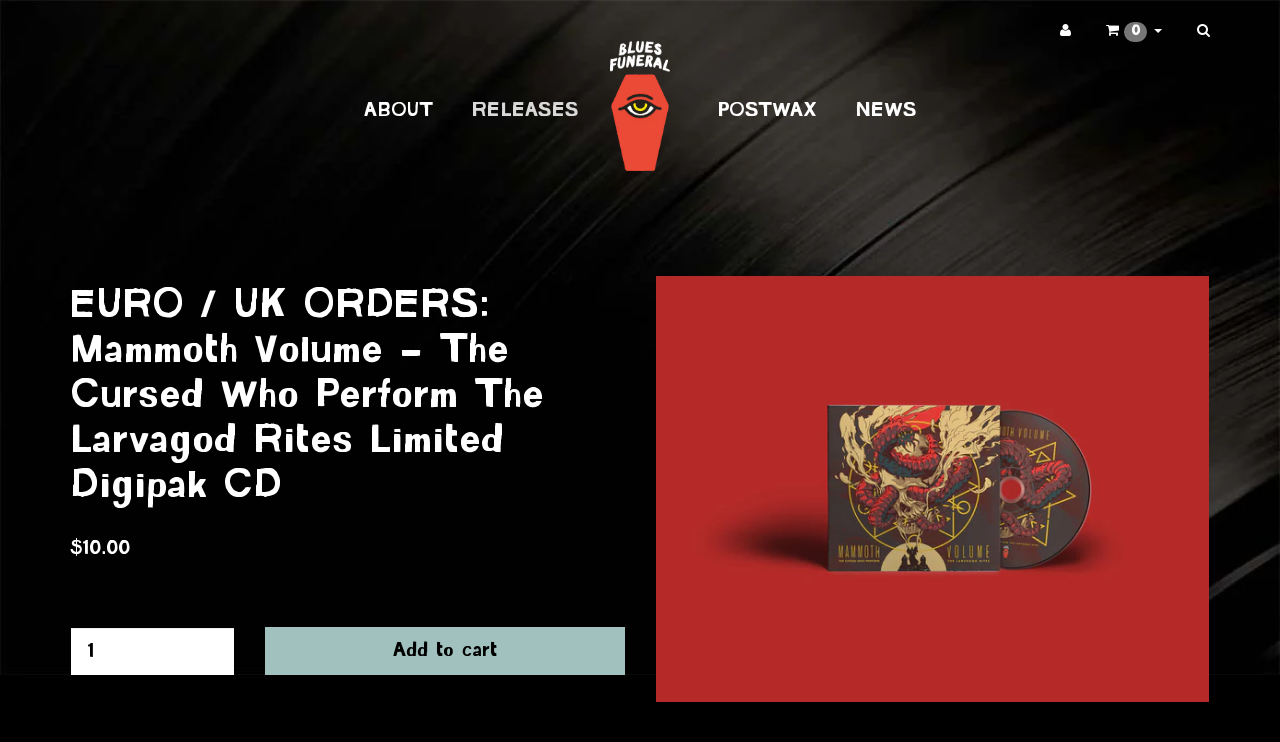

--- FILE ---
content_type: text/html; charset=utf-8
request_url: https://www.bluesfuneral.com/collections/releases/products/euro-orders-mammoth-volume-the-cursed-cd
body_size: 36399
content:
<!DOCTYPE html>
<html>
  <head>
    <!-- Google Tag Manager -->
<script>(function(w,d,s,l,i){w[l]=w[l]||[];w[l].push({'gtm.start':
new Date().getTime(),event:'gtm.js'});var f=d.getElementsByTagName(s)[0],
j=d.createElement(s),dl=l!='dataLayer'?'&l='+l:'';j.async=true;j.src=
'https://www.googletagmanager.com/gtm.js?id='+i+dl;f.parentNode.insertBefore(j,f);
})(window,document,'script','dataLayer','GTM-PNPXKSN');</script>
<!-- End Google Tag Manager -->

   
  
  <script src="https://ajax.googleapis.com/ajax/libs/jquery/2.2.1/jquery.min.js"></script>
    <script>
      	$m = $.noConflict(true);
	 window.pattern = /^(do|sv|ee|fi|fr|gd|gp|gg|hu|is|im|il|kz|ke|kg|la|mo|mk|mh|mq|ms|ma|nl|ne|ng|no|pw|py|pl|pt|kn|st|sc|sg|sk|za|sr|sj|th|to|tm|tc|uz|vu|vn|zm|af|al|as|ao|ai|an|ag|ar|as|bb|by|aq|bm|bq|bv|au|vg|bs|cv|bh|cf|bd|cn|be|co|ba|ci|bw|dk|bn|dm|bi|cd|cm|ec|ca|eg|td|gq|cx|er|cc|et|cr|eu|ga|gh|cy|gi|dj|gu|eu|gt|fk|gn|fo|gw|gf|hm|pf|hn|gm|iq|ge|ie|de|jm|gr|jp|in|ki|id|lr|je|mw|lv|my|ly|mu|li|yt|mv|mx|mc|mn|mz|nr|np|ni|nu|nf|pk|na|ph|oc|pn|om|qa|pg|re|pr|sh|ro|ru|rw|sm|bl|rs|pm|sx|vc|gs|sa|sd|sl|se|si|tj|tz|sb|tt|sa|tn|es|gb|lk|va|ch|zw|sy|tw|tl|tg|tr|um|vi|ug|us|uy|ve|af|ax|dz|ad|am|aw|at|az|bz|bj|bt|bo|br|io|bg|bf|kh|ky|cl|km|cg|ck|hr|cu|cw|cz|fj|tf|gl|gy|ht|hk|ir|it|jo|kw|lb|ls|lt|lu|mg|ml|mt|mr|fm|md|me|mm|na|nc|nz|kp|mp|ps|pa|pe|lc|mf|ws|sn|so|kr|ss|sz|tk|tv|ua|ae|wf|eh|ye|intl)$/;
      </script>

  
    <meta http-equiv="X-UA-Compatible" content="IE=edge" />

<title> US PREORDER: Mammoth Volume - The Cursed Who Perform The Larvagod Rites Limited Digipak CD | Releases | Blues Funeral Recordings</title>
<meta name="description" content="Stronger and weirder than ever, the godfathers of stoner prog return with their comeback album of genre-bending heavy rock fusion. Ready to blindside the world with massive riffs, unexpected instrumentation, and angular yet irresistible hooks, Mammoth Volume&#39;s approach remains utterly unique, just as it was when this innovative foursome reigned over the early, wild west days of the online stoner rock landscape." />

<link rel="canonical" href="https://www.bluesfuneral.com/products/euro-orders-mammoth-volume-the-cursed-cd" />

<meta property="og:title" content=" US PREORDER: Mammoth Volume - The Cursed Who Perform The Larvagod Rites Limited Digipak CD | Releases | Blues Funeral Recordings" />
<meta property="og:description" content="Stronger and weirder than ever, the godfathers of stoner prog return with their comeback album of genre-bending heavy rock fusion. Ready to blindside the world with massive riffs, unexpected instrumentation, and angular yet irresistible hooks, Mammoth Volume&#39;s approach remains utterly unique, just as it was when this innovative foursome reigned over the early, wild west days of the online stoner rock landscape." />
<meta property="og:url" content="https://www.bluesfuneral.com/products/euro-orders-mammoth-volume-the-cursed-cd" />

<meta property="og:type" content="product" />
<meta property="og:price:amount" content="10.00" />
<meta property="og:price:currency" content="USD" />
<meta property="og:availability" content="instock" />


  <meta property="og:image" content="http://www.bluesfuneral.com/cdn/shop/products/mammoth_volume_cd_mockup2_grande.jpg?v=1654569213" />
  <meta property="og:image:secure_url" content="https://www.bluesfuneral.com/cdn/shop/products/mammoth_volume_cd_mockup2_grande.jpg?v=1654569213" />

<meta property="og:site_name" content="Blues Funeral Recordings" />

<meta name="author" content="Blues Funeral Recordings">



<meta name="viewport" content="width=device-width, initial-scale=1.0, user-scalable=no">


    <link rel="shortcut icon" href="//www.bluesfuneral.com/cdn/shop/t/2/assets/favicon.png?v=100155899409811698581538768982" type="image/png" />
    <link href="//www.bluesfuneral.com/cdn/shop/t/2/assets/_base.scss.css?v=164261525513470714021700576425" rel="stylesheet" type="text/css" media="all" />
    <link href="//www.bluesfuneral.com/cdn/shop/t/2/assets/custom.scss.css?v=64973081279855799841569862744" rel="stylesheet" type="text/css" media="all" />

    <link href="//maxcdn.bootstrapcdn.com/font-awesome/4.4.0/css/font-awesome.min.css" rel="stylesheet">
    <script src="//cdnjs.cloudflare.com/ajax/libs/modernizr/2.8.3/modernizr.min.js" type="text/javascript"></script>
    <script src="//www.bluesfuneral.com/cdn/shop/t/2/assets/jquery.min.js?v=44552183305306383741533940331" type="text/javascript"></script>
    
    <script src="//cdnjs.cloudflare.com/ajax/libs/underscore.js/1.6.0/underscore-min.js" type="text/javascript"></script>

	<!--[if lt IE 9]>
	<script src="//code.jquery.com/jquery-1.11.1.min.js"></script>
	
	<script src="//www.bluesfuneral.com/cdn/shop/t/2/assets/respond.min.js?v=170824676546008278241533940333" type="text/javascript"></script>
	<link href="//www.bluesfuneral.com/cdn/shop/t/2/assets/respond-proxy.html" id="respond-proxy" rel="respond-proxy" />
	<link href="https://www.bluesfuneral.com/search?q=228e161d5e31aaaba5400d6599de9e9f" id="respond-redirect" rel="respond-redirect" />
	<script src="https://www.bluesfuneral.com/search?q=228e161d5e31aaaba5400d6599de9e9f" type="text/javascript"></script>
    <script src="//www.bluesfuneral.com/cdn/shop/t/2/assets/jquery.popupoverlay.js?v=42575313395408446941533940331" type="text/javascript"></script>
	<![endif]-->

    <script src="//www.bluesfuneral.com/cdn/shopifycloud/storefront/assets/themes_support/api.jquery-7ab1a3a4.js" type="text/javascript"></script>
    <script src="//www.bluesfuneral.com/cdn/shopifycloud/storefront/assets/themes_support/option_selection-b017cd28.js" type="text/javascript"></script>
    <script src="//www.bluesfuneral.com/cdn/shop/t/2/assets/bootstrapify-option-selection.min.js?v=75541735728428314571533940325" type="text/javascript"></script>

    

    
    <link href="https://fonts.googleapis.com/css?family=Raleway" rel="stylesheet">
    

    <script>window.performance && window.performance.mark && window.performance.mark('shopify.content_for_header.start');</script><meta id="shopify-digital-wallet" name="shopify-digital-wallet" content="/1520271429/digital_wallets/dialog">
<meta name="shopify-checkout-api-token" content="5ed247b56748dfed7c67bdc788da7e77">
<meta id="in-context-paypal-metadata" data-shop-id="1520271429" data-venmo-supported="false" data-environment="production" data-locale="en_US" data-paypal-v4="true" data-currency="USD">
<link rel="alternate" type="application/json+oembed" href="https://www.bluesfuneral.com/products/euro-orders-mammoth-volume-the-cursed-cd.oembed">
<script async="async" src="/checkouts/internal/preloads.js?locale=en-US"></script>
<link rel="preconnect" href="https://shop.app" crossorigin="anonymous">
<script async="async" src="https://shop.app/checkouts/internal/preloads.js?locale=en-US&shop_id=1520271429" crossorigin="anonymous"></script>
<script id="apple-pay-shop-capabilities" type="application/json">{"shopId":1520271429,"countryCode":"US","currencyCode":"USD","merchantCapabilities":["supports3DS"],"merchantId":"gid:\/\/shopify\/Shop\/1520271429","merchantName":"Blues Funeral Recordings","requiredBillingContactFields":["postalAddress","email","phone"],"requiredShippingContactFields":["postalAddress","email","phone"],"shippingType":"shipping","supportedNetworks":["visa","masterCard","amex","discover","elo","jcb"],"total":{"type":"pending","label":"Blues Funeral Recordings","amount":"1.00"},"shopifyPaymentsEnabled":true,"supportsSubscriptions":true}</script>
<script id="shopify-features" type="application/json">{"accessToken":"5ed247b56748dfed7c67bdc788da7e77","betas":["rich-media-storefront-analytics"],"domain":"www.bluesfuneral.com","predictiveSearch":true,"shopId":1520271429,"locale":"en"}</script>
<script>var Shopify = Shopify || {};
Shopify.shop = "blues-funeral.myshopify.com";
Shopify.locale = "en";
Shopify.currency = {"active":"USD","rate":"1.0"};
Shopify.country = "US";
Shopify.theme = {"name":"elfamoso-v4","id":33384169541,"schema_name":null,"schema_version":null,"theme_store_id":null,"role":"main"};
Shopify.theme.handle = "null";
Shopify.theme.style = {"id":null,"handle":null};
Shopify.cdnHost = "www.bluesfuneral.com/cdn";
Shopify.routes = Shopify.routes || {};
Shopify.routes.root = "/";</script>
<script type="module">!function(o){(o.Shopify=o.Shopify||{}).modules=!0}(window);</script>
<script>!function(o){function n(){var o=[];function n(){o.push(Array.prototype.slice.apply(arguments))}return n.q=o,n}var t=o.Shopify=o.Shopify||{};t.loadFeatures=n(),t.autoloadFeatures=n()}(window);</script>
<script>
  window.ShopifyPay = window.ShopifyPay || {};
  window.ShopifyPay.apiHost = "shop.app\/pay";
  window.ShopifyPay.redirectState = null;
</script>
<script id="shop-js-analytics" type="application/json">{"pageType":"product"}</script>
<script defer="defer" async type="module" src="//www.bluesfuneral.com/cdn/shopifycloud/shop-js/modules/v2/client.init-shop-cart-sync_BN7fPSNr.en.esm.js"></script>
<script defer="defer" async type="module" src="//www.bluesfuneral.com/cdn/shopifycloud/shop-js/modules/v2/chunk.common_Cbph3Kss.esm.js"></script>
<script defer="defer" async type="module" src="//www.bluesfuneral.com/cdn/shopifycloud/shop-js/modules/v2/chunk.modal_DKumMAJ1.esm.js"></script>
<script type="module">
  await import("//www.bluesfuneral.com/cdn/shopifycloud/shop-js/modules/v2/client.init-shop-cart-sync_BN7fPSNr.en.esm.js");
await import("//www.bluesfuneral.com/cdn/shopifycloud/shop-js/modules/v2/chunk.common_Cbph3Kss.esm.js");
await import("//www.bluesfuneral.com/cdn/shopifycloud/shop-js/modules/v2/chunk.modal_DKumMAJ1.esm.js");

  window.Shopify.SignInWithShop?.initShopCartSync?.({"fedCMEnabled":true,"windoidEnabled":true});

</script>
<script>
  window.Shopify = window.Shopify || {};
  if (!window.Shopify.featureAssets) window.Shopify.featureAssets = {};
  window.Shopify.featureAssets['shop-js'] = {"shop-cart-sync":["modules/v2/client.shop-cart-sync_CJVUk8Jm.en.esm.js","modules/v2/chunk.common_Cbph3Kss.esm.js","modules/v2/chunk.modal_DKumMAJ1.esm.js"],"init-fed-cm":["modules/v2/client.init-fed-cm_7Fvt41F4.en.esm.js","modules/v2/chunk.common_Cbph3Kss.esm.js","modules/v2/chunk.modal_DKumMAJ1.esm.js"],"init-shop-email-lookup-coordinator":["modules/v2/client.init-shop-email-lookup-coordinator_Cc088_bR.en.esm.js","modules/v2/chunk.common_Cbph3Kss.esm.js","modules/v2/chunk.modal_DKumMAJ1.esm.js"],"init-windoid":["modules/v2/client.init-windoid_hPopwJRj.en.esm.js","modules/v2/chunk.common_Cbph3Kss.esm.js","modules/v2/chunk.modal_DKumMAJ1.esm.js"],"shop-button":["modules/v2/client.shop-button_B0jaPSNF.en.esm.js","modules/v2/chunk.common_Cbph3Kss.esm.js","modules/v2/chunk.modal_DKumMAJ1.esm.js"],"shop-cash-offers":["modules/v2/client.shop-cash-offers_DPIskqss.en.esm.js","modules/v2/chunk.common_Cbph3Kss.esm.js","modules/v2/chunk.modal_DKumMAJ1.esm.js"],"shop-toast-manager":["modules/v2/client.shop-toast-manager_CK7RT69O.en.esm.js","modules/v2/chunk.common_Cbph3Kss.esm.js","modules/v2/chunk.modal_DKumMAJ1.esm.js"],"init-shop-cart-sync":["modules/v2/client.init-shop-cart-sync_BN7fPSNr.en.esm.js","modules/v2/chunk.common_Cbph3Kss.esm.js","modules/v2/chunk.modal_DKumMAJ1.esm.js"],"init-customer-accounts-sign-up":["modules/v2/client.init-customer-accounts-sign-up_CfPf4CXf.en.esm.js","modules/v2/client.shop-login-button_DeIztwXF.en.esm.js","modules/v2/chunk.common_Cbph3Kss.esm.js","modules/v2/chunk.modal_DKumMAJ1.esm.js"],"pay-button":["modules/v2/client.pay-button_CgIwFSYN.en.esm.js","modules/v2/chunk.common_Cbph3Kss.esm.js","modules/v2/chunk.modal_DKumMAJ1.esm.js"],"init-customer-accounts":["modules/v2/client.init-customer-accounts_DQ3x16JI.en.esm.js","modules/v2/client.shop-login-button_DeIztwXF.en.esm.js","modules/v2/chunk.common_Cbph3Kss.esm.js","modules/v2/chunk.modal_DKumMAJ1.esm.js"],"avatar":["modules/v2/client.avatar_BTnouDA3.en.esm.js"],"init-shop-for-new-customer-accounts":["modules/v2/client.init-shop-for-new-customer-accounts_CsZy_esa.en.esm.js","modules/v2/client.shop-login-button_DeIztwXF.en.esm.js","modules/v2/chunk.common_Cbph3Kss.esm.js","modules/v2/chunk.modal_DKumMAJ1.esm.js"],"shop-follow-button":["modules/v2/client.shop-follow-button_BRMJjgGd.en.esm.js","modules/v2/chunk.common_Cbph3Kss.esm.js","modules/v2/chunk.modal_DKumMAJ1.esm.js"],"checkout-modal":["modules/v2/client.checkout-modal_B9Drz_yf.en.esm.js","modules/v2/chunk.common_Cbph3Kss.esm.js","modules/v2/chunk.modal_DKumMAJ1.esm.js"],"shop-login-button":["modules/v2/client.shop-login-button_DeIztwXF.en.esm.js","modules/v2/chunk.common_Cbph3Kss.esm.js","modules/v2/chunk.modal_DKumMAJ1.esm.js"],"lead-capture":["modules/v2/client.lead-capture_DXYzFM3R.en.esm.js","modules/v2/chunk.common_Cbph3Kss.esm.js","modules/v2/chunk.modal_DKumMAJ1.esm.js"],"shop-login":["modules/v2/client.shop-login_CA5pJqmO.en.esm.js","modules/v2/chunk.common_Cbph3Kss.esm.js","modules/v2/chunk.modal_DKumMAJ1.esm.js"],"payment-terms":["modules/v2/client.payment-terms_BxzfvcZJ.en.esm.js","modules/v2/chunk.common_Cbph3Kss.esm.js","modules/v2/chunk.modal_DKumMAJ1.esm.js"]};
</script>
<script>(function() {
  var isLoaded = false;
  function asyncLoad() {
    if (isLoaded) return;
    isLoaded = true;
    var urls = ["\/\/cdn.shopify.com\/proxy\/d0008efd7864b80d36a5a7edc372da4ac1ce10d8cb36edf6dbab4639c2280ab1\/cdn.singleassets.com\/storefront-legacy\/single-ui-content-gating-0.0.854.js?shop=blues-funeral.myshopify.com\u0026sp-cache-control=cHVibGljLCBtYXgtYWdlPTkwMA"];
    for (var i = 0; i < urls.length; i++) {
      var s = document.createElement('script');
      s.type = 'text/javascript';
      s.async = true;
      s.src = urls[i];
      var x = document.getElementsByTagName('script')[0];
      x.parentNode.insertBefore(s, x);
    }
  };
  if(window.attachEvent) {
    window.attachEvent('onload', asyncLoad);
  } else {
    window.addEventListener('load', asyncLoad, false);
  }
})();</script>
<script id="__st">var __st={"a":1520271429,"offset":-25200,"reqid":"5ab6641d-a516-48f4-8e3e-329f407d5706-1769884872","pageurl":"www.bluesfuneral.com\/collections\/releases\/products\/euro-orders-mammoth-volume-the-cursed-cd","u":"381d737d512d","p":"product","rtyp":"product","rid":6763240161349};</script>
<script>window.ShopifyPaypalV4VisibilityTracking = true;</script>
<script id="captcha-bootstrap">!function(){'use strict';const t='contact',e='account',n='new_comment',o=[[t,t],['blogs',n],['comments',n],[t,'customer']],c=[[e,'customer_login'],[e,'guest_login'],[e,'recover_customer_password'],[e,'create_customer']],r=t=>t.map((([t,e])=>`form[action*='/${t}']:not([data-nocaptcha='true']) input[name='form_type'][value='${e}']`)).join(','),a=t=>()=>t?[...document.querySelectorAll(t)].map((t=>t.form)):[];function s(){const t=[...o],e=r(t);return a(e)}const i='password',u='form_key',d=['recaptcha-v3-token','g-recaptcha-response','h-captcha-response',i],f=()=>{try{return window.sessionStorage}catch{return}},m='__shopify_v',_=t=>t.elements[u];function p(t,e,n=!1){try{const o=window.sessionStorage,c=JSON.parse(o.getItem(e)),{data:r}=function(t){const{data:e,action:n}=t;return t[m]||n?{data:e,action:n}:{data:t,action:n}}(c);for(const[e,n]of Object.entries(r))t.elements[e]&&(t.elements[e].value=n);n&&o.removeItem(e)}catch(o){console.error('form repopulation failed',{error:o})}}const l='form_type',E='cptcha';function T(t){t.dataset[E]=!0}const w=window,h=w.document,L='Shopify',v='ce_forms',y='captcha';let A=!1;((t,e)=>{const n=(g='f06e6c50-85a8-45c8-87d0-21a2b65856fe',I='https://cdn.shopify.com/shopifycloud/storefront-forms-hcaptcha/ce_storefront_forms_captcha_hcaptcha.v1.5.2.iife.js',D={infoText:'Protected by hCaptcha',privacyText:'Privacy',termsText:'Terms'},(t,e,n)=>{const o=w[L][v],c=o.bindForm;if(c)return c(t,g,e,D).then(n);var r;o.q.push([[t,g,e,D],n]),r=I,A||(h.body.append(Object.assign(h.createElement('script'),{id:'captcha-provider',async:!0,src:r})),A=!0)});var g,I,D;w[L]=w[L]||{},w[L][v]=w[L][v]||{},w[L][v].q=[],w[L][y]=w[L][y]||{},w[L][y].protect=function(t,e){n(t,void 0,e),T(t)},Object.freeze(w[L][y]),function(t,e,n,w,h,L){const[v,y,A,g]=function(t,e,n){const i=e?o:[],u=t?c:[],d=[...i,...u],f=r(d),m=r(i),_=r(d.filter((([t,e])=>n.includes(e))));return[a(f),a(m),a(_),s()]}(w,h,L),I=t=>{const e=t.target;return e instanceof HTMLFormElement?e:e&&e.form},D=t=>v().includes(t);t.addEventListener('submit',(t=>{const e=I(t);if(!e)return;const n=D(e)&&!e.dataset.hcaptchaBound&&!e.dataset.recaptchaBound,o=_(e),c=g().includes(e)&&(!o||!o.value);(n||c)&&t.preventDefault(),c&&!n&&(function(t){try{if(!f())return;!function(t){const e=f();if(!e)return;const n=_(t);if(!n)return;const o=n.value;o&&e.removeItem(o)}(t);const e=Array.from(Array(32),(()=>Math.random().toString(36)[2])).join('');!function(t,e){_(t)||t.append(Object.assign(document.createElement('input'),{type:'hidden',name:u})),t.elements[u].value=e}(t,e),function(t,e){const n=f();if(!n)return;const o=[...t.querySelectorAll(`input[type='${i}']`)].map((({name:t})=>t)),c=[...d,...o],r={};for(const[a,s]of new FormData(t).entries())c.includes(a)||(r[a]=s);n.setItem(e,JSON.stringify({[m]:1,action:t.action,data:r}))}(t,e)}catch(e){console.error('failed to persist form',e)}}(e),e.submit())}));const S=(t,e)=>{t&&!t.dataset[E]&&(n(t,e.some((e=>e===t))),T(t))};for(const o of['focusin','change'])t.addEventListener(o,(t=>{const e=I(t);D(e)&&S(e,y())}));const B=e.get('form_key'),M=e.get(l),P=B&&M;t.addEventListener('DOMContentLoaded',(()=>{const t=y();if(P)for(const e of t)e.elements[l].value===M&&p(e,B);[...new Set([...A(),...v().filter((t=>'true'===t.dataset.shopifyCaptcha))])].forEach((e=>S(e,t)))}))}(h,new URLSearchParams(w.location.search),n,t,e,['guest_login'])})(!0,!0)}();</script>
<script integrity="sha256-4kQ18oKyAcykRKYeNunJcIwy7WH5gtpwJnB7kiuLZ1E=" data-source-attribution="shopify.loadfeatures" defer="defer" src="//www.bluesfuneral.com/cdn/shopifycloud/storefront/assets/storefront/load_feature-a0a9edcb.js" crossorigin="anonymous"></script>
<script crossorigin="anonymous" defer="defer" src="//www.bluesfuneral.com/cdn/shopifycloud/storefront/assets/shopify_pay/storefront-65b4c6d7.js?v=20250812"></script>
<script data-source-attribution="shopify.dynamic_checkout.dynamic.init">var Shopify=Shopify||{};Shopify.PaymentButton=Shopify.PaymentButton||{isStorefrontPortableWallets:!0,init:function(){window.Shopify.PaymentButton.init=function(){};var t=document.createElement("script");t.src="https://www.bluesfuneral.com/cdn/shopifycloud/portable-wallets/latest/portable-wallets.en.js",t.type="module",document.head.appendChild(t)}};
</script>
<script data-source-attribution="shopify.dynamic_checkout.buyer_consent">
  function portableWalletsHideBuyerConsent(e){var t=document.getElementById("shopify-buyer-consent"),n=document.getElementById("shopify-subscription-policy-button");t&&n&&(t.classList.add("hidden"),t.setAttribute("aria-hidden","true"),n.removeEventListener("click",e))}function portableWalletsShowBuyerConsent(e){var t=document.getElementById("shopify-buyer-consent"),n=document.getElementById("shopify-subscription-policy-button");t&&n&&(t.classList.remove("hidden"),t.removeAttribute("aria-hidden"),n.addEventListener("click",e))}window.Shopify?.PaymentButton&&(window.Shopify.PaymentButton.hideBuyerConsent=portableWalletsHideBuyerConsent,window.Shopify.PaymentButton.showBuyerConsent=portableWalletsShowBuyerConsent);
</script>
<script data-source-attribution="shopify.dynamic_checkout.cart.bootstrap">document.addEventListener("DOMContentLoaded",(function(){function t(){return document.querySelector("shopify-accelerated-checkout-cart, shopify-accelerated-checkout")}if(t())Shopify.PaymentButton.init();else{new MutationObserver((function(e,n){t()&&(Shopify.PaymentButton.init(),n.disconnect())})).observe(document.body,{childList:!0,subtree:!0})}}));
</script>
<link id="shopify-accelerated-checkout-styles" rel="stylesheet" media="screen" href="https://www.bluesfuneral.com/cdn/shopifycloud/portable-wallets/latest/accelerated-checkout-backwards-compat.css" crossorigin="anonymous">
<style id="shopify-accelerated-checkout-cart">
        #shopify-buyer-consent {
  margin-top: 1em;
  display: inline-block;
  width: 100%;
}

#shopify-buyer-consent.hidden {
  display: none;
}

#shopify-subscription-policy-button {
  background: none;
  border: none;
  padding: 0;
  text-decoration: underline;
  font-size: inherit;
  cursor: pointer;
}

#shopify-subscription-policy-button::before {
  box-shadow: none;
}

      </style>

<script>window.performance && window.performance.mark && window.performance.mark('shopify.content_for_header.end');</script>
<link href="//www.bluesfuneral.com/cdn/shop/t/2/assets/bold-brain-widget.css?v=180708336843526664891533940325" rel="stylesheet" type="text/css" media="all" />
<script>window.BOLD = window.BOLD || {};
    window.BOLD.common = window.BOLD.common || {};
    window.BOLD.common.Shopify = window.BOLD.common.Shopify || {};

    window.BOLD.common.Shopify.shop = {
        domain: 'www.bluesfuneral.com',
        permanent_domain: 'blues-funeral.myshopify.com',
        url: 'https://www.bluesfuneral.com',
        secure_url: 'https://www.bluesfuneral.com',
        money_format: "\u003cspan class=money\u003e ${{amount}} \u003c\/span\u003e",
        currency: "USD"
    };

    window.BOLD.common.Shopify.cart = {"note":null,"attributes":{},"original_total_price":0,"total_price":0,"total_discount":0,"total_weight":0.0,"item_count":0,"items":[],"requires_shipping":false,"currency":"USD","items_subtotal_price":0,"cart_level_discount_applications":[],"checkout_charge_amount":0};
    window.BOLD.common.template = 'product';window.BOLD.common.Shopify.formatMoney = function(money, format) {
        function n(t, e) {
            return 'undefined' == typeof t ? e : t
        }
        function r(t, e, r, i) {
            if (e = n(e, 2),
            r = n(r, ','),
            i = n(i, '.'),
            isNaN(t) || null == t)
                return 0;
            t = (t / 100).toFixed(e);
            var o = t.split('.')
              , a = o[0].replace(/(\d)(?=(\d\d\d)+(?!\d))/g, '$1' + r)
              , s = o[1] ? i + o[1] : '';
            return a + s
        }
        'string' == typeof money && (money = money.replace('.', ''));
        var i = ''
          , o = /\{\{\s*(\w+)\s*\}\}/
          , a = format || window.BOLD.common.Shopify.shop.money_format || window.Shopify.money_format || '$ {{ amount }}';
        switch (a.match(o)[1]) {
            case 'amount':
                i = r(money, 2);
                break;
            case 'amount_no_decimals':
                i = r(money, 0);
                break;
            case 'amount_with_comma_separator':
                i = r(money, 2, '.', ',');
                break;
            case 'amount_no_decimals_with_comma_separator':
                i = r(money, 0, '.', ',');
                break;
            case 'amount_with_space_separator':
                i = r(money, 2, '.', ' ');
                break;
            case 'amount_no_decimals_with_space_separator':
                i = r(money, 0, '.', ' ');
                break;
        }
        return a.replace(o, i);
    };

    window.BOLD.common.Shopify.saveProduct = function (handle, product) {
        if (typeof handle === 'string' && typeof window.BOLD.common.Shopify.products[handle] === 'undefined') {
            if (typeof product === 'number') {
                window.BOLD.common.Shopify.handles[product] = handle;
                product = { id: product };
            }
            window.BOLD.common.Shopify.products[handle] = product;
        }
    };

	window.BOLD.common.Shopify.saveVariant = function (variant_id, variant) {
		if (typeof variant_id === 'number' && typeof window.BOLD.common.Shopify.variants[variant_id] === 'undefined') {
			window.BOLD.common.Shopify.variants[variant_id] = variant;
		}
	};window.BOLD.common.Shopify.products = window.BOLD.common.Shopify.products || {};
    window.BOLD.common.Shopify.variants = window.BOLD.common.Shopify.variants || {};
    window.BOLD.common.Shopify.handles = window.BOLD.common.Shopify.handles || {};window.BOLD.common.Shopify.handle = "euro-orders-mammoth-volume-the-cursed-cd"
window.BOLD.common.Shopify.saveProduct("euro-orders-mammoth-volume-the-cursed-cd", 6763240161349);window.BOLD.common.Shopify.saveVariant(40118776725573, {product_id: 6763240161349, price: 1000, group_id: ''});window.BOLD.common.Shopify.saveProduct("howling-giant-the-space-between-worlds-limited-digipak-cd", 4111443886149);window.BOLD.common.Shopify.saveVariant(31647234162757, {product_id: 4111443886149, price: 1000, group_id: ''});window.BOLD.common.Shopify.saveProduct("solace-title-the-brink-us-limited-digipack-cd", 4167964950597);window.BOLD.common.Shopify.saveVariant(30281810772037, {product_id: 4167964950597, price: 1000, group_id: ''});window.BOLD.common.Shopify.saveProduct("copy-of-elder-the-gold-silver-sessions-uk-limited-digipak-cd", 4170116235333);window.BOLD.common.Shopify.saveVariant(30290929156165, {product_id: 4170116235333, price: 1000, group_id: ''});window.BOLD.common.Shopify.saveProduct("us-orders-women-of-doom-worldwide-edition-gatefold-lp-on-classic-black-vinyl", 4332789006405);window.BOLD.common.Shopify.saveVariant(31100456927301, {product_id: 4332789006405, price: 2500, group_id: ''});window.BOLD.common.Shopify.saveProduct("us-orders-women-of-doom-limited-edition-digipak", 4332789727301);window.BOLD.common.Shopify.saveVariant(31100459876421, {product_id: 4332789727301, price: 999, group_id: ''});window.BOLD.common.Shopify.saveProduct("us-orders-lowrider-refractions-limited-edition-digipak", 4342204203077);window.BOLD.common.Shopify.saveVariant(31143359578181, {product_id: 4342204203077, price: 1000, group_id: ''});window.BOLD.common.Shopify.saveProduct("uk-euro-orders-lowrider-refractions-limited-edition-digipak", 4342207414341);window.BOLD.common.Shopify.saveVariant(31143379370053, {product_id: 4342207414341, price: 1000, group_id: ''});window.BOLD.common.Shopify.saveProduct("us-orders-lord-buffalo-tohu-wa-bohu-limited-edition-digipak-cd", 4351073484869);window.BOLD.common.Shopify.saveVariant(31188904968261, {product_id: 4351073484869, price: 1000, group_id: ''});window.BOLD.common.Shopify.saveProduct("us-preorders-lowrider-ode-to-io-limited-edition-2xcd-digipak", 4495376875589);window.BOLD.common.Shopify.saveVariant(31700772323397, {product_id: 4495376875589, price: 1300, group_id: ''});window.BOLD.common.Shopify.saveProduct("us-preorders-the-obsessed-live-at-big-dipper-authorized-bootleg-limited-edition-galaxy-vinyl-lp", 4499867566149);window.BOLD.common.Shopify.saveVariant(31709446733893, {product_id: 4499867566149, price: 2800, group_id: ''});window.BOLD.common.Shopify.saveProduct("us-preorders-the-obsessed-live-at-big-dipper-authorized-bootleg-worldwide-edition-vinyl-lp", 4499875430469);window.BOLD.common.Shopify.saveVariant(31709464395845, {product_id: 4499875430469, price: 2800, group_id: ''});window.BOLD.common.Shopify.saveProduct("domkraft-flood-blue-vinyl", 4592227188805);window.BOLD.common.Shopify.saveVariant(31910753173573, {product_id: 4592227188805, price: 2500, group_id: ''});window.BOLD.common.Shopify.saveProduct("us-orders-the-obsessed-incarnate-ultimate-edition-digipak-cd", 4595427803205);window.BOLD.common.Shopify.saveVariant(31918066204741, {product_id: 4595427803205, price: 1100, group_id: ''});window.BOLD.common.Shopify.saveProduct("the-obsessed-incarnate-ultimate-edition-blue-black-vinyl", 4603452194885);window.BOLD.common.Shopify.saveVariant(31932931768389, {product_id: 4603452194885, price: 3300, group_id: ''});window.BOLD.common.Shopify.saveProduct("us-order-somnuri-nefarious-wave-digipak", 6550751084613);window.BOLD.common.Shopify.saveVariant(39268613685317, {product_id: 6550751084613, price: 1000, group_id: ''});window.BOLD.common.Shopify.saveProduct("euro-uk-order-somnuri-nefarious-wave-worldwide-lp", 6550762127429);window.BOLD.common.Shopify.saveVariant(39268617650245, {product_id: 6550762127429, price: 2400, group_id: ''});window.BOLD.common.Shopify.saveProduct("euro-uk-order-somnuri-nefarious-wave-digipak", 6550770516037);window.BOLD.common.Shopify.saveVariant(39268618371141, {product_id: 6550770516037, price: 1000, group_id: ''});window.BOLD.common.Shopify.saveProduct("us-orders-daxma-unmarked-boxes-worldwide-edition-180gram-double-lp", 6647926816837);window.BOLD.common.Shopify.saveVariant(39566542569541, {product_id: 6647926816837, price: 2900, group_id: ''});window.BOLD.common.Shopify.saveProduct("euro-uk-preorders-daxma-unmarked-boxes-limited-color-merge-splatter-180gram-double-lp", 6647980785733);window.BOLD.common.Shopify.saveVariant(39566760247365, {product_id: 6647980785733, price: 3300, group_id: ''});window.BOLD.common.Shopify.saveProduct("euro-uk-preorders-daxma-unmarked-boxes-worldwide-edition-180gram-double-lp", 6647981768773);window.BOLD.common.Shopify.saveVariant(39566764376133, {product_id: 6647981768773, price: 2900, group_id: ''});window.BOLD.common.Shopify.saveProduct("euro-uk-preorders-daxma-unmarked-boxes-limited-digipak-cd", 6647984947269);window.BOLD.common.Shopify.saveVariant(39566769750085, {product_id: 6647984947269, price: 1000, group_id: ''});window.BOLD.common.Shopify.saveProduct("us-preorders-daxma-unmarked-boxes-limited-digipak-cd", 6647985635397);window.BOLD.common.Shopify.saveVariant(39566773059653, {product_id: 6647985635397, price: 1000, group_id: ''});window.BOLD.common.Shopify.saveProduct("us-orders-blue-heron-black-blood-of-the-earth-ltd-ed-translucent-blue-7-inch", 6699068817477);window.BOLD.common.Shopify.saveVariant(39817879420997, {product_id: 6699068817477, price: 1100, group_id: ''});window.BOLD.common.Shopify.saveProduct("euro-uk-orders-blue-heron-black-blood-of-the-earth-translucent-blue-7-inch", 6699070652485);window.BOLD.common.Shopify.saveVariant(39817969991749, {product_id: 6699070652485, price: 1100, group_id: ''});window.BOLD.common.Shopify.saveProduct("euro-orders-josiah-we-lay-on-cold-stone-limited-lp", 6738426101829);window.BOLD.common.Shopify.saveVariant(40009196863557, {product_id: 6738426101829, price: 2700, group_id: ''});window.BOLD.common.Shopify.saveProduct("euro-orders-josiah-we-lay-on-cold-stone-worldwide-blue-lp", 6738429771845);window.BOLD.common.Shopify.saveVariant(40009216360517, {product_id: 6738429771845, price: 2500, group_id: ''});window.BOLD.common.Shopify.saveProduct("us-orders-josiah-we-lay-on-cold-stone-limited-lp", 6738431901765);window.BOLD.common.Shopify.saveVariant(40009229402181, {product_id: 6738431901765, price: 2700, group_id: ''});window.BOLD.common.Shopify.saveProduct("us-orders-josiah-we-lay-on-cold-stone-worldwide-lp", 6738666717253);window.BOLD.common.Shopify.saveVariant(40010189897797, {product_id: 6738666717253, price: 2500, group_id: ''});window.BOLD.common.Shopify.saveProduct("us-preorders-josiah-we-lay-on-cold-stone-test-pressing", 6738667044933);window.BOLD.common.Shopify.saveVariant(40010190651461, {product_id: 6738667044933, price: 3600, group_id: ''});window.BOLD.common.Shopify.saveProduct("euro-orders-josiah-we-lay-on-cold-stone-digipak-cd", 6738667503685);window.BOLD.common.Shopify.saveVariant(40010191175749, {product_id: 6738667503685, price: 1000, group_id: ''});window.BOLD.common.Shopify.saveProduct("us-orders-josiah-we-lay-on-cold-stone-digipak", 6738669797445);window.BOLD.common.Shopify.saveVariant(40010196549701, {product_id: 6738669797445, price: 1000, group_id: ''});window.BOLD.common.Shopify.saveProduct("euro-uk-orders-domkraft-flood-gatefold-lp-on-brilliant-blue-vinyl", 6743991451717);window.BOLD.common.Shopify.saveVariant(40033655226437, {product_id: 6743991451717, price: 2500, group_id: ''});window.BOLD.common.Shopify.saveProduct("euro-uk-orders-lowrider-ode-to-io-limited-edition-2cd-digipak", 6743998693445);window.BOLD.common.Shopify.saveVariant(40033670234181, {product_id: 6743998693445, price: 1300, group_id: ''});window.BOLD.common.Shopify.saveProduct("us-orders-blue-heron-ephemeral-solid-orange-lp", 6751627804741);window.BOLD.common.Shopify.saveVariant(40072347418693, {product_id: 6751627804741, price: 2400, group_id: ''});window.BOLD.common.Shopify.saveProduct("us-orders-blue-heron-bundle-ephemeral-neon-orange-vinyl-gatefold-lp", 6754232533061);window.BOLD.common.Shopify.saveVariant(40086466396229, {product_id: 6754232533061, price: 3400, group_id: ''});window.BOLD.common.Shopify.saveProduct("us-orders-mammoth-volume-the-cursed-yellow-lp", 6763220631621);window.BOLD.common.Shopify.saveVariant(40118735274053, {product_id: 6763220631621, price: 2700, group_id: ''});window.BOLD.common.Shopify.saveProduct("us-orders-mammoth-volume-the-cursed-red-lp", 6763225448517);window.BOLD.common.Shopify.saveVariant(40118746087493, {product_id: 6763225448517, price: 2500, group_id: ''});window.BOLD.common.Shopify.saveProduct("euro-orders-mammoth-volume-the-cursed-red-lp", 6763228528709);window.BOLD.common.Shopify.saveVariant(40118751985733, {product_id: 6763228528709, price: 2500, group_id: ''});window.BOLD.common.Shopify.saveProduct("euro-orders-mammoth-volume-the-cursed-yellow-lp", 6763230363717);window.BOLD.common.Shopify.saveVariant(40118754836549, {product_id: 6763230363717, price: 2700, group_id: ''});window.BOLD.common.Shopify.saveProduct("us-orders-mammoth-volume-the-cursed-cd", 6763237670981);window.BOLD.common.Shopify.saveVariant(40118773022789, {product_id: 6763237670981, price: 1000, group_id: ''});window.BOLD.common.Shopify.saveProduct("euro-orders-mammoth-volume-the-cursed-cd", 6763240161349);window.BOLD.common.Shopify.saveVariant(40118776725573, {product_id: 6763240161349, price: 1000, group_id: ''});window.BOLD.common.Shopify.saveProduct("us-orders-psychlona-venus-skytrip-lp", 6770269716549);window.BOLD.common.Shopify.saveVariant(40142736588869, {product_id: 6770269716549, price: 2800, group_id: ''});window.BOLD.common.Shopify.saveProduct("euro-uk-orders-elder-the-gold-silver-sessions-bone-blue-swirl-lp", 6786237694021);window.BOLD.common.Shopify.saveVariant(40195133997125, {product_id: 6786237694021, price: 2600, group_id: ''});window.BOLD.common.Shopify.saveProduct("us-orders-elder-the-gold-silver-sessions-bone-blue-swirl-lp", 6786241855557);window.BOLD.common.Shopify.saveVariant(40195148120133, {product_id: 6786241855557, price: 2600, group_id: ''});window.BOLD.common.Shopify.saveProduct("us-preorders-the-otolith-folium-limina-digipak-cd", 6806199042117);window.BOLD.common.Shopify.saveVariant(40267805982789, {product_id: 6806199042117, price: 1100, group_id: ''});window.BOLD.common.Shopify.saveProduct("euro-orders-the-otolith-folium-limina-digipak-cd", 6806200909893);window.BOLD.common.Shopify.saveVariant(40267813748805, {product_id: 6806200909893, price: 1100, group_id: ''});window.BOLD.common.Shopify.saveProduct("us-order-dead-meadow-force-form-free-digipak-cd", 6835795951685);window.BOLD.common.Shopify.saveVariant(40379092697157, {product_id: 6835795951685, price: 1100, group_id: ''});window.BOLD.common.Shopify.saveProduct("euro-uk-orders-dead-meadow-force-form-free-digipak-cd", 6835797688389);window.BOLD.common.Shopify.saveVariant(40379094401093, {product_id: 6835797688389, price: 1100, group_id: ''});window.BOLD.common.Shopify.saveProduct("us-orders-jack-harlon-translucent-lp", 6856784085061);window.BOLD.common.Shopify.saveVariant(40442208026693, {product_id: 6856784085061, price: 2500, group_id: ''});window.BOLD.common.Shopify.saveProduct("euro-orders-jack-harlon-translucent-lp", 6856784576581);window.BOLD.common.Shopify.saveVariant(40442209763397, {product_id: 6856784576581, price: 2500, group_id: ''});window.BOLD.common.Shopify.metafields = window.BOLD.common.Shopify.metafields || {};window.BOLD.common.Shopify.metafields["bold_rp"] = {};</script><script>
  var Shopify = Shopify || {};
  Shopify.settings = {
    enable_image_zoom         : false,
    enable_image_lightbox     : true,
    free_shipping_threshold   : 0.0
  };
</script>
    

    
    
    
    
    
    <link rel="canonical" href="https://www.bluesfuneral.com/collections/releases?page=/" />
    
    
    
  <meta property="og:image" content="http://www.bluesfuneral.com/cdn/shop/products/mammoth_volume_cd_mockup2_grande.jpg?v=1654569213" />
  <meta property="og:image:secure_url" content="https://www.bluesfuneral.com/cdn/shop/products/mammoth_volume_cd_mockup2_grande.jpg?v=1654569213" />

    
  
  	
		<script>
		  $m("<style type="text/css">span.money{ display: none; }</style>").appendTo("head");
          
          
            $m("<style type="text/css">button[name='add']{visibility : hidden;}</style>").appendTo("head");
          
          
		</script>
	
  

<script>
window.mlvedaShopCurrency = "USD";
window.shopCurrency = "USD";
window.supported_currencies = "USD AUD CAD GBP EUR JPY";
</script> 

<script>window.__pagefly_analytics_settings__ = {"acceptTracking":false};</script>
<script>
/**********************
* DATALAYER ARCHITECTURE: SHOPIFY 
* DEFINITION: A data layer helps you collect more accurate analytics data, that in turn allows you to better understand what potential buyers are doing on your website and where you can make improvements. It also reduces the time to implement marketing tags on a website, and reduces the need for IT involvement, leaving them to get on with implementing new features and fixing bugs.

* RESOURCES:
* http://www.datalayerdoctor.com/a-gentle-introduction-to-the-data-layer-for-digital-marketers/
* http://www.simoahava.com/analytics/data-layer/

* EXTERNAL DEPENDENCIES:
* jQuery
* jQuery Cookie Plugin v1.4.1 - https://github.com/carhartl/jquery-cookie
* cartjs - https://github.com/discolabs/cartjs

* DataLayer Architecture: Shopify v1.2
* COPYRIGHT 2021
* LICENSES: MIT ( https://opensource.org/licenses/MIT )
*/

/**********************
* PRELOADS 
* load jquery if it doesn't exist
***********************/ 

if(!window.jQuery){
    var jqueryScript = document.createElement('script');
    jqueryScript.setAttribute('src','https://ajax.googleapis.com/ajax/libs/jquery/3.6.0/jquery.min.js'); 
    document.head.appendChild(jqueryScript); 
}

__DL__jQueryinterval = setInterval(function(){
    // wait for jQuery to load & run script after jQuery has loaded
    if(window.jQuery){
        // search parameters
        getURLParams = function(name, url){
            if (!url) url = window.location.href;
            name = name.replace(/[\[\]]/g, "\\$&");
            var regex = new RegExp("[?&]" + name + "(=([^&#]*)|&|#|$)"),
            results = regex.exec(url);
            if (!results) return null;
            if (!results[2]) return '';
            return decodeURIComponent(results[2].replace(/\+/g, " "));
        };
        
        /**********************
        * DYNAMIC DEPENDENCIES
        ***********************/
        
        __DL__ = {
            dynamicCart: true,  // if cart is dynamic (meaning no refresh on cart add) set to true
            debug: true, // if true, console messages will be displayed
            cart: null,
            wishlist: null,
            removeCart: null
        };
        
        customBindings = {
            cartTriggers: [],
            viewCart: [],
            removeCartTrigger: [],
            cartVisableSelector: [],
            promoSubscriptionsSelectors: [],
            promoSuccess: [],
            ctaSelectors: [],
            newsletterSelectors: [],
            newsletterSuccess: [],
            searchPage: [],
            wishlistSelector: [],
            removeWishlist: [],
            wishlistPage: [],
            searchTermQuery: [getURLParams('q')], // replace var with correct query
        };
        
        /* DO NOT EDIT */
        defaultBindings = {
            cartTriggers: ['form[action="/cart/add"] [type="submit"],.add-to-cart,.cart-btn'],
            viewCart: ['form[action="/cart"],.my-cart,.trigger-cart,#mobileCart'],
            removeCartTrigger: ['[href*="/cart/change"]'],
            cartVisableSelector: ['.inlinecart.is-active,.inline-cart.is-active'],
            promoSubscriptionsSelectors: [],
            promoSuccess: [],
            ctaSelectors: [],
            newsletterSelectors: ['input.contact_email'],
            newsletterSuccess: ['.success_message'],
            searchPage: ['search'],
            wishlistSelector: [],
            removeWishlist: [],
            wishlistPage: []
        };
        
        // stitch bindings
        objectArray = customBindings;
        outputObject = __DL__;
        
        applyBindings = function(objectArray, outputObject){
            for (var x in objectArray) {  
                var key = x;
                var objs = objectArray[x]; 
                values = [];    
                if(objs.length > 0){    
                    values.push(objs);
                    if(key in outputObject){              
                        values.push(outputObject[key]); 
                        outputObject[key] = values.join(", "); 
                    }else{        
                        outputObject[key] = values.join(", ");
                    }   
                }  
            }
        };
        
        applyBindings(customBindings, __DL__);
        applyBindings(defaultBindings, __DL__);
        
        /**********************
        * PREREQUISITE LIBRARIES 
        ***********************/
        
        clearInterval(__DL__jQueryinterval);
        
        // jquery-cookies.js
        if(typeof $.cookie!==undefined){(function(a){if(typeof define==='function'&&define.amd){define(['jquery'],a)}else if(typeof exports==='object'){module.exports=a(require('jquery'))}else{a(jQuery)}}(function($){var g=/\+/g;function encode(s){return h.raw?s:encodeURIComponent(s)}function decode(s){return h.raw?s:decodeURIComponent(s)}function stringifyCookieValue(a){return encode(h.json?JSON.stringify(a):String(a))}function parseCookieValue(s){if(s.indexOf('"')===0){s=s.slice(1,-1).replace(/\\"/g,'"').replace(/\\\\/g,'\\')}try{s=decodeURIComponent(s.replace(g,' '));return h.json?JSON.parse(s):s}catch(e){}}function read(s,a){var b=h.raw?s:parseCookieValue(s);return $.isFunction(a)?a(b):b}var h=$.cookie=function(a,b,c){if(arguments.length>1&&!$.isFunction(b)){c=$.extend({},h.defaults,c);if(typeof c.expires==='number'){var d=c.expires,t=c.expires=new Date();t.setMilliseconds(t.getMilliseconds()+d*864e+5)}return(document.cookie=[encode(a),'=',stringifyCookieValue(b),c.expires?'; expires='+c.expires.toUTCString():'',c.path?'; path='+c.path:'',c.domain?'; domain='+c.domain:'',c.secure?'; secure':''].join(''))}var e=a?undefined:{},cookies=document.cookie?document.cookie.split('; '):[],i=0,l=cookies.length;for(;i<l;i++){var f=cookies[i].split('='),name=decode(f.shift()),cookie=f.join('=');if(a===name){e=read(cookie,b);break}if(!a&&(cookie=read(cookie))!==undefined){e[name]=cookie}}return e};h.defaults={};$.removeCookie=function(a,b){$.cookie(a,'',$.extend({},b,{expires:-1}));return!$.cookie(a)}}))}
        
        /**********************
        * Begin dataLayer Build 
        ***********************/
        
        /**
        * DEBUG
        * Set to true or false to display messages to the console
        */
        if(__DL__.debug){
            console.log('=====================\n| DATALAYER SHOPIFY |\n---------------------');
            console.log('Page Template: product');
        }
        
        window.dataLayer = window.dataLayer || [];  // init data layer if doesn't already exist
        dataLayer.push({'event': 'Begin DataLayer'}); // begin datalayer
        
        var template = "product"; 
        
        /**
        * Landing Page Cookie
        * 1. Detect if user just landed on the site
        * 2. Only fires if Page Title matches website */
        
        $.cookie.raw = true;
        if ($.cookie('landingPage') === undefined || $.cookie('landingPage').length === 0) {
            var landingPage = true;
            $.cookie('landingPage', unescape);
            $.removeCookie('landingPage', {path: '/'});
            $.cookie('landingPage', 'landed', {path: '/'});
        } else {
            var landingPage = false;
            $.cookie('landingPage', unescape);
            $.removeCookie('landingPage', {path: '/'});
            $.cookie('landingPage', 'refresh', {path: '/'});
        }
        if (__DL__.debug) {
            console.log('Landing Page: ' + landingPage);
        }
        
        /** 
        * Log State Cookie */
        
        
        var isLoggedIn = false;
        
        if (!isLoggedIn) {
            $.cookie('logState', unescape);
            $.removeCookie('logState', {path: '/'});
            $.cookie('logState', 'loggedOut', {path: '/'});
        } else {
            if ($.cookie('logState') === 'loggedOut' || $.cookie('logState') === undefined) {
                $.cookie('logState', unescape);
                $.removeCookie('logState', {path: '/'});
                $.cookie('logState', 'firstLog', {path: '/'});
            } else if ($.cookie('logState') === 'firstLog') {
                $.cookie('logState', unescape);
                $.removeCookie('logState', {path: '/'});
                $.cookie('logState', 'refresh', {path: '/'});
            }
        }
        
        if ($.cookie('logState') === 'firstLog') {
            var firstLog = true;
        } else {
            var firstLog = false;
        }
        
        /**********************
        * DATALAYER SECTIONS 
        ***********************/
        
        /**
        * DATALAYER: Landing Page
        * Fires any time a user first lands on the site. */
        
        if ($.cookie('landingPage') === 'landed') {
            dataLayer.push({
                'pageType': 'Landing',
                'event': 'Landing'
            });
            
            if (__DL__.debug) {
                console.log('DATALAYER: Landing Page fired.');
            }
        }
        
        /** 
        * DATALAYER: Log State
        * 1. Determine if user is logged in or not.
        * 2. Return User specific data. */
        
        var logState = {
            
            
            'logState' : "Logged Out",
            
            
            'firstLog'      : firstLog,
            'customerEmail' : null,
            'timestamp'     : Date.now(),  
            
            'customerType'       : 'New',
            'customerTypeNumber' :'1', 
            
            'shippingInfo' : {
                'fullName'  : null,
                'firstName' : null,
                'lastName'  : null,
                'address1'  : null,
                'address2'  : null,
                'street'    : null,
                'city'      : null,
                'province'  : null,
                'zip'       : null,
                'country'   : null,
                'phone'     : null,
            },
            'billingInfo' : {
                'fullName'  : null,
                'firstName' : null,
                'lastName'  : null,
                'address1'  : null,
                'address2'  : null,
                'street'    : null,
                'city'      : null,
                'province'  : null,
                'zip'       : null,
                'country'   : null,
                'phone'     : null,
            },
            'checkoutEmail' : null,
            'currency'      : "USD",
            'pageType'      : 'Log State',
            'event'         : 'Log State'
        }
        
        dataLayer.push(logState);
        if(__DL__.debug){
            console.log("Log State"+" :"+JSON.stringify(logState, null, " "));
        }
        
        /** 
        * DATALAYER: Homepage */
        
        if(document.location.pathname == "/"){
            var homepage = {
                'pageType' : 'Homepage',
                'event'    : 'Homepage'
            };
            dataLayer.push(homepage);
            if(__DL__.debug){
                console.log("Homepage"+" :"+JSON.stringify(homepage, null, " "));
            }
        }
        
        /** 
        * DATALAYER: Blog Articles
        * Fire on Blog Article Pages */
        
        
        
        /** DATALAYER: Product List Page (Collections, Category)
        * Fire on all product listing pages. */
        
        
            
            /** DATALAYER: Product Page
            * Fire on all Product View pages. */
            
            if (template.match(/.*product.*/gi) && !template.match(/.*collection.*/gi)) {
                
                sku = '';
                var product = {
                    'items': [{
                        'item_id'              : 6763240161349,
                        'item_sku'             : "BFR-019-CDEU",
                        'item_variant_id'       : 40118776725573,
                        'item_type'     : "Releases",
                        'item_name'            : "EURO \/ UK ORDERS:  Mammoth Volume - The Cursed Who Perform The Larvagod Rites Limited Digipak CD",
                        'price'           : "10.00",
                        'item_brand'           : "Blues Funeral Recordings",              
                        'item_category'      : ["All","blackfriday","Releases","UK"],
                       
                        'item_color'  : {
                            
                            
                            
                            "Title" : "Default Title",
                            
                            
                            
                        }
                    }]
                };
                
                function productView(){
                    var sku = "BFR-019-CDEU";
                    dataLayer.push(product, {
                        'pageType' : 'Product',
                          'value': "10.00",
                        'event'    : 'view_item'});
                        if(__DL__.debug){
                            console.log("Product"+" :"+JSON.stringify(product, null, " "));
                        }
                    }
                    productView();
                    
                    $(__DL__.cartTriggers).click(function(){
                        var skumatch = "BFR-019-CDEU";
                        if(sku != skumatch){
                            productView();
                        }
                    });
                }
                
                /** DATALAYER: Cart View
                * Fire anytime a user views their cart (non-dynamic) */
                
                
                
                /** 
                * DATALAYER Variable
                * Checkout & Transaction Data */
                
                __DL__products = [];
                
                
                transactionData = {
                    'transactionNumber'      : null,
                    'transactionId'          : null,
                    'transactionAffiliation' : "Blues Funeral Recordings",
                    'transactionTotal'       : "",
                    'transactionTax'         : "",
                    'transactionShipping'    : "",
                    'transactionSubtotal'    : "",
                    
                    
                    'products': __DL__products
                };
                
                if(__DL__.debug == true){
                    
                    /** DATALAYER: Transaction */
                    if(document.location.pathname.match(/.*order.*/g)||document.location.pathname.match(/.*thank\_you.*/g)){
                        dataLayer.push(transactionData,{
                            'pageType' :'Transaction',
                            'event'    :'DataLayer Load'
                        });       
                        console.log("Transaction Data"+" :"+JSON.stringify(transactionData, null, " "));
                    }
                }
                
                /** DATALAYER: Checkout */
                if(Shopify.Checkout){
                    if(Shopify.Checkout.step){ 
                        if(Shopify.Checkout.step.length > 0){
                            if (Shopify.Checkout.step === 'contact_information'){
                                dataLayer.push(transactionData,{
                                    'event'    :'Customer Information',
                                    'pageType' :'Customer Information'});
                                    console.log("Customer Information - Transaction Data"+" :"+JSON.stringify(transactionData, null, " "));
                                }else if (Shopify.Checkout.step === 'shipping_method'){
                                    dataLayer.push(transactionData,{
                                        'event'    :'Shipping Information',
                                        'pageType' :'shipping_information'});
                                        console.log("Shipping - Transaction Data"+" :"+JSON.stringify(transactionData, null, " "));
                                    }else if( Shopify.Checkout.step === "payment_method" ){
                                        dataLayer.push(transactionData,{
                                            'event'    :'Add Payment Info',
                                            'pageType' :'add_payment_info'});
                                            console.log("Payment - Transaction Data"+" :"+JSON.stringify(transactionData, null, " "));
                                        }
                                    }
                                    
                                    if(__DL__.debug == true){
                                        /** DATALAYER: Transaction */
                                        if(Shopify.Checkout.page == "thank_you"){
                                            dataLayer.push(transactionData,{
                                                'pageType' :'Transaction',
                                                'event'    :'DataLayer Load'
                                            });       
                                            console.log("Transaction Data"+" :"+JSON.stringify(transactionData, null, " "));  
                                        }
                                    }else{
                                        /** DATALAYER: Transaction */
                                        if(Shopify.Checkout.page == "thank_you"){
                                            dataLayer.push(transactionData,{
                                                'pageType' :'Transaction',
                                                'event'    :'DataLayer Load'
                                            });
                                        }
                                    }
                                }
                            }
                            
                            /** DATALAYER: All Pages
                            * Fire all pages trigger after all additional dataLayers have loaded. */
                            
                            dataLayer.push({
                                'event': 'DataLayer Loaded'
                            });
                            
                            console.log('DATALAYER: DataLayer Loaded.');
                            
                            /**********************
                            * DATALAYER EVENT BINDINGS
                            ***********************/
                            
                            /** DATALAYER: 
                            * Add to Cart / Dynamic Cart View
                            * Fire all pages trigger after all additional dataLayers have loaded. */
                            
                            $(document).ready(function() {
                                
                                /** DATALAYER: Search Results */
                                
                                var searchPage = new RegExp(__DL__.searchPage, "g");
                                if(document.location.pathname.match(searchPage)){
                                    var search = {
                                        'searchTerm' : __DL__.searchTermQuery,
                                        'pageType'   : "Search",
                                        'event'      : "Search"
                                    };
                                    
                                    dataLayer.push(search);
                                    if(__DL__.debug){
                                        console.log("Search"+" :"+JSON.stringify(search, null, " "));
                                    }
                                }
                                
                                /** DATALAYER: Cart */
                                
                                // stage cart data
                                function mapJSONcartData(){
                                    jQuery.getJSON('/cart.js', function (response) {
                                        // get Json response 
                                        __DL__.cart = response;
                                        var cart = {
                                            'items': __DL__.cart.items.map(function (line_item) {
                                                return {
                                                    'item_id'       : line_item.id,
                                                    'item_sku'      : line_item.sku,
                                                    'item_variant'  : line_item.variant_id,
                                                    'item_name'     : line_item.title,
                                                    'price'    : (line_item.price/100),
                                                    'item_quantity' : line_item.quantity
                                                }
                                            }),
                                            'pageType' : 'Cart',
                                            'event'    : 'Cart'     
                                        };
                                        if(cart.products.length > 0){
                                            dataLayer.push(cart);
                                            if (__DL__.debug) {
                                                console.log("Cart"+" :"+JSON.stringify(cart, null, " "));
                                            }
                                        }
                                    });
                                }
                                
                                viewcartfire = 0;
                                
                                // view cart
                                $(__DL__.viewCart).on('click', function (event) {                                    
                                    if(viewcartfire !== 1){ 
                                        viewcartfire = 1;
                                        // if dynamic cart is TRUE
                                        if (__DL__.dynamicCart) {
                                            cartCheck = setInterval(function () {
                                                // begin check interval
                                                if ($(__DL__.cartVisableSelector).length > 0) {
                                                    // check visible selectors
                                                    clearInterval(cartCheck);
                                                    mapJSONcartData();
                                                    $(__DL__.removeCartTrigger).on('click', function (event) {
                                                        // remove from cart
                                                        var link = $(this).attr("href");
                                                        jQuery.getJSON(link, function (response) {
                                                            // get Json response 
                                                            __DL__.removeCart = response;
                                                            var removeFromCart = {
                                                                'items': __DL__.removeCart.items.map(function (line_item) {
                                                                    return {
                                                                        'item_id'       : line_item.id,
                                                                        'item_sku'      : line_item.sku,
                                                                        'item_variant'  : line_item.variant_id,
                                                                        'item_name'     : line_item.title,
                                                                        'price'    : (line_item.price/100),
                                                                        'item_quantity' : line_item.quantity
                                                                    }
                                                                }),
                                                                'pageType' : 'Remove from Cart',
                                                                'event'    : 'remove_from_cart'         
                                                            };
                                                            dataLayer.push(removeFromCart);
                                                            if (__DL__.debug) {
                                                                console.log("Cart"+" :"+JSON.stringify(removeFromCart, null, " "));
                                                            }
                                                        });
                                                    });
                                                }
                                            }, 500);
                                        }       
                                    }
                                });
                                
                                // add to cart
                                jQuery.getJSON('/cart.js', function (response) {
                                    // get Json response 
                                    __DL__.cart = response;
                                    var cart = {
                                        'items': __DL__.cart.items.map(function (line_item) {
                                            return {
                                                'item_id'       : line_item.id,
                                                'item_sku'      : line_item.sku,
                                                'item_variant'  : line_item.variant_id,
                                                'item_name'     : line_item.title,
                                                'price'    : (line_item.price/100),
                                                'item_quantity' : line_item.quantity
                                            }
                                        })
                                    }
                                    __DL__.cart = cart;
                                    collection_cartIDs = [];
                                    collection_matchIDs = [];
                                    collection_addtocart = [];
                                    for (var i = __DL__.cart.products.length - 1; i >= 0; i--) {
                                        var x = parseFloat(__DL__.cart.products[i].variant);
                                        collection_cartIDs.push(x);
                                    }
                                });
                                
                                function __DL__addtocart(){

                                
                                    
                                    dataLayer.push(product, {
                                        'pageType' : 'Add to Cart',
                                        'event'    : 'add_to_cart'
                                    });
                                    
                                    if (__DL__.debug) {
                                        console.log("Add to Cart"+" :"+JSON.stringify(product, null, " "));
                                    }
                                    
                                    
                                    
                                    // if dynamic cart is TRUE
                                    if (__DL__.dynamicCart) {
                                        console.log("dynamic");
                                        var cartCheck = setInterval(function () {
                                            // begin check interval
                                            if ($(__DL__.cartVisableSelector).length > 0) {
                                                // check visible selectors
                                                clearInterval(cartCheck);
                                                mapJSONcartData();
                                                $(__DL__.removeCartTrigger).on('click', function (event) {
                                                    // remove from cart
                                                    var link = $(this).attr("href");
                                                    jQuery.getJSON(link, function (response) {
                                                        // get Json response 
                                                        __DL__.removeCart = response;
                                                        var removeFromCart = {
                                                            'items': __DL__.removeCart.items.map(function (line_item) {
                                                                return {
                                                                    'item_id'       : line_item.id,
                                                                    'item_sku'      : line_item.sku,
                                                                    'item_variant'  : line_item.variant_id,
                                                                    'item_name'     : line_item.title,
                                                                    'price'    : (line_item.price/100),
                                                                    'item_quantity' : line_item.quantity
                                                                }
                                                            }),
                                                            'pageType' : 'Remove from Cart',
                                                            'event'    : 'remove_from_cart'         
                                                        };
                                                        dataLayer.push(removeFromCart);
                                                        if (__DL__.debug) {
                                                            console.log("Cart"+" :"+JSON.stringify(removeFromCart, null, " "));
                                                        }
                                                    });
                                                });
                                            }
                                        }, 500);
                                    }       
                                }
                                
                                $(document).on('click', __DL__.cartTriggers, function() {
                                    __DL__addtocart();
                                });
                                
                                /** 
                                 * DATALAYER: Newsletter Subscription */
                                __DL__newsletter_fire = 0;
                                $(document).on('click', __DL__.newsletterSelectors, function () {
                                    if(__DL__newsletter_fire !== 1){
                                        __DL__newsletter_fire = 1;
                                        var newsletterCheck = setInterval(function () {
                                            // begin check interval
                                            if ($(__DL__.newsletterSuccess).length > 0) {
                                                // check visible selectors
                                                clearInterval(newsletterCheck);
                                                dataLayer.push({'event': 'Newsletter Subscription'});
                                            }
                                        },500);
                                    }
                                });
                                
                                /** DATALAYER: Wishlist */
                                setTimeout( function(){
                                    
                                    $(__DL__.wishlistSelector).on('click', function () {
                                        dataLayer.push(product,
                                            {'event': 'Add to Wishlist'});
                                            if(__DL__.debug){
                                                console.log("Wishlist"+" :"+JSON.stringify(product, null, " "));
                                            }
                                        });
                                        
                                        if(document.location.pathname == __DL__.wishlistPage){
                                            var __DL__productLinks = $('[href*="product"]');
                                            var __DL__prods        = [];
                                            var __DL__links        = [];
                                            var __DL__count        = 1;
                                            
                                            $(__DL__productLinks).each(function(){
                                                var href = $(this).attr("href");
                                                if(!__DL__links.includes(href)){
                                                    __DL__links.push(href);
                                                    $(this).attr("dataLayer-wishlist-item",__DL__count++);
                                                    jQuery.getJSON(href, function (response) {
                                                        // get Json response 
                                                        __DL__.wishlist = response;
                                                        var wishlistproducts = {
                                                            'id'   : __DL__.wishlist.product.id,
                                                            'name' : __DL__.wishlist.product.title,
                                                        };
                                                        __DL__prods.push(wishlistproducts);
                                                    });
                                                }
                                            });
                                            
                                            dataLayer.push({'products': __DL__prods, 
                                            'pageType' : 'Wishlist',
                                            'event'    : 'Wishlist'});
                                        }
                                        
                                        var __DL__count = 1;
                                        var wishlistDel  = $(__DL__.removeWishlist);
                                        wishlistDel.each(function(){
                                            $(this).attr("dataLayer-wishlist-item-del",__DL__count++);
                                        });
                                        
                                        $(__DL__.removeWishlist).on('click', function(){
                                            console.log('click')
                                            var index = $(this).attr("dataLayer-wishlist-item-del");
                                            var link  = $("[dataLayer-wishlist-item="+index+"]").attr("href");
                                            console.log(index)
                                            console.log(link)
                                            jQuery.getJSON(link, function (response) {
                                                // get Json response 
                                                __DL__.wishlist     = response;
                                                var wishlistproducts = {
                                                    'id'   : __DL__.wishlist.product.id,
                                                    'name' : __DL__.wishlist.product.title,
                                                };
                                                
                                                dataLayer.push({'products': wishlistproducts,
                                                'pageType' : 'Wishlist',
                                                'event'    : 'Wishlist Delete Product'});
                                            });
                                        })
                                    }, 3000);
                                    
                                    /** DATALAYER: CTAs */
                                    $(__DL__.ctaSelectors).on('click', function () {
                                        var ctaCheck = setInterval(function () {
                                            // begin check interval
                                            if ($(__DL__.ctaSuccess).length > 0) {
                                                // check visible selectors
                                                clearInterval(ctaCheck);
                                                dataLayer.push({'event': 'CTA'});
                                            }
                                        },500);
                                    });
                                    
                                    /** DATALAYER: Promo Subscriptions */
                                    $(__DL__.promoSubscriptionsSelectors).on('click', function () {
                                        var ctaCheck = setInterval(function () {
                                            // begin check interval
                                            if ($(__DL__.promoSuccess).length > 0) {
                                                // check visible selectors
                                                clearInterval(ctaCheck);
                                                dataLayer.push({'event': 'Promo Subscription'});
                                            }
                                        },500);
                                    });
                                    
                                }); // document ready
                            }
                        }, 500);
                        </script>
 <link href="https://monorail-edge.shopifysvc.com" rel="dns-prefetch">
<script>(function(){if ("sendBeacon" in navigator && "performance" in window) {try {var session_token_from_headers = performance.getEntriesByType('navigation')[0].serverTiming.find(x => x.name == '_s').description;} catch {var session_token_from_headers = undefined;}var session_cookie_matches = document.cookie.match(/_shopify_s=([^;]*)/);var session_token_from_cookie = session_cookie_matches && session_cookie_matches.length === 2 ? session_cookie_matches[1] : "";var session_token = session_token_from_headers || session_token_from_cookie || "";function handle_abandonment_event(e) {var entries = performance.getEntries().filter(function(entry) {return /monorail-edge.shopifysvc.com/.test(entry.name);});if (!window.abandonment_tracked && entries.length === 0) {window.abandonment_tracked = true;var currentMs = Date.now();var navigation_start = performance.timing.navigationStart;var payload = {shop_id: 1520271429,url: window.location.href,navigation_start,duration: currentMs - navigation_start,session_token,page_type: "product"};window.navigator.sendBeacon("https://monorail-edge.shopifysvc.com/v1/produce", JSON.stringify({schema_id: "online_store_buyer_site_abandonment/1.1",payload: payload,metadata: {event_created_at_ms: currentMs,event_sent_at_ms: currentMs}}));}}window.addEventListener('pagehide', handle_abandonment_event);}}());</script>
<script id="web-pixels-manager-setup">(function e(e,d,r,n,o){if(void 0===o&&(o={}),!Boolean(null===(a=null===(i=window.Shopify)||void 0===i?void 0:i.analytics)||void 0===a?void 0:a.replayQueue)){var i,a;window.Shopify=window.Shopify||{};var t=window.Shopify;t.analytics=t.analytics||{};var s=t.analytics;s.replayQueue=[],s.publish=function(e,d,r){return s.replayQueue.push([e,d,r]),!0};try{self.performance.mark("wpm:start")}catch(e){}var l=function(){var e={modern:/Edge?\/(1{2}[4-9]|1[2-9]\d|[2-9]\d{2}|\d{4,})\.\d+(\.\d+|)|Firefox\/(1{2}[4-9]|1[2-9]\d|[2-9]\d{2}|\d{4,})\.\d+(\.\d+|)|Chrom(ium|e)\/(9{2}|\d{3,})\.\d+(\.\d+|)|(Maci|X1{2}).+ Version\/(15\.\d+|(1[6-9]|[2-9]\d|\d{3,})\.\d+)([,.]\d+|)( \(\w+\)|)( Mobile\/\w+|) Safari\/|Chrome.+OPR\/(9{2}|\d{3,})\.\d+\.\d+|(CPU[ +]OS|iPhone[ +]OS|CPU[ +]iPhone|CPU IPhone OS|CPU iPad OS)[ +]+(15[._]\d+|(1[6-9]|[2-9]\d|\d{3,})[._]\d+)([._]\d+|)|Android:?[ /-](13[3-9]|1[4-9]\d|[2-9]\d{2}|\d{4,})(\.\d+|)(\.\d+|)|Android.+Firefox\/(13[5-9]|1[4-9]\d|[2-9]\d{2}|\d{4,})\.\d+(\.\d+|)|Android.+Chrom(ium|e)\/(13[3-9]|1[4-9]\d|[2-9]\d{2}|\d{4,})\.\d+(\.\d+|)|SamsungBrowser\/([2-9]\d|\d{3,})\.\d+/,legacy:/Edge?\/(1[6-9]|[2-9]\d|\d{3,})\.\d+(\.\d+|)|Firefox\/(5[4-9]|[6-9]\d|\d{3,})\.\d+(\.\d+|)|Chrom(ium|e)\/(5[1-9]|[6-9]\d|\d{3,})\.\d+(\.\d+|)([\d.]+$|.*Safari\/(?![\d.]+ Edge\/[\d.]+$))|(Maci|X1{2}).+ Version\/(10\.\d+|(1[1-9]|[2-9]\d|\d{3,})\.\d+)([,.]\d+|)( \(\w+\)|)( Mobile\/\w+|) Safari\/|Chrome.+OPR\/(3[89]|[4-9]\d|\d{3,})\.\d+\.\d+|(CPU[ +]OS|iPhone[ +]OS|CPU[ +]iPhone|CPU IPhone OS|CPU iPad OS)[ +]+(10[._]\d+|(1[1-9]|[2-9]\d|\d{3,})[._]\d+)([._]\d+|)|Android:?[ /-](13[3-9]|1[4-9]\d|[2-9]\d{2}|\d{4,})(\.\d+|)(\.\d+|)|Mobile Safari.+OPR\/([89]\d|\d{3,})\.\d+\.\d+|Android.+Firefox\/(13[5-9]|1[4-9]\d|[2-9]\d{2}|\d{4,})\.\d+(\.\d+|)|Android.+Chrom(ium|e)\/(13[3-9]|1[4-9]\d|[2-9]\d{2}|\d{4,})\.\d+(\.\d+|)|Android.+(UC? ?Browser|UCWEB|U3)[ /]?(15\.([5-9]|\d{2,})|(1[6-9]|[2-9]\d|\d{3,})\.\d+)\.\d+|SamsungBrowser\/(5\.\d+|([6-9]|\d{2,})\.\d+)|Android.+MQ{2}Browser\/(14(\.(9|\d{2,})|)|(1[5-9]|[2-9]\d|\d{3,})(\.\d+|))(\.\d+|)|K[Aa][Ii]OS\/(3\.\d+|([4-9]|\d{2,})\.\d+)(\.\d+|)/},d=e.modern,r=e.legacy,n=navigator.userAgent;return n.match(d)?"modern":n.match(r)?"legacy":"unknown"}(),u="modern"===l?"modern":"legacy",c=(null!=n?n:{modern:"",legacy:""})[u],f=function(e){return[e.baseUrl,"/wpm","/b",e.hashVersion,"modern"===e.buildTarget?"m":"l",".js"].join("")}({baseUrl:d,hashVersion:r,buildTarget:u}),m=function(e){var d=e.version,r=e.bundleTarget,n=e.surface,o=e.pageUrl,i=e.monorailEndpoint;return{emit:function(e){var a=e.status,t=e.errorMsg,s=(new Date).getTime(),l=JSON.stringify({metadata:{event_sent_at_ms:s},events:[{schema_id:"web_pixels_manager_load/3.1",payload:{version:d,bundle_target:r,page_url:o,status:a,surface:n,error_msg:t},metadata:{event_created_at_ms:s}}]});if(!i)return console&&console.warn&&console.warn("[Web Pixels Manager] No Monorail endpoint provided, skipping logging."),!1;try{return self.navigator.sendBeacon.bind(self.navigator)(i,l)}catch(e){}var u=new XMLHttpRequest;try{return u.open("POST",i,!0),u.setRequestHeader("Content-Type","text/plain"),u.send(l),!0}catch(e){return console&&console.warn&&console.warn("[Web Pixels Manager] Got an unhandled error while logging to Monorail."),!1}}}}({version:r,bundleTarget:l,surface:e.surface,pageUrl:self.location.href,monorailEndpoint:e.monorailEndpoint});try{o.browserTarget=l,function(e){var d=e.src,r=e.async,n=void 0===r||r,o=e.onload,i=e.onerror,a=e.sri,t=e.scriptDataAttributes,s=void 0===t?{}:t,l=document.createElement("script"),u=document.querySelector("head"),c=document.querySelector("body");if(l.async=n,l.src=d,a&&(l.integrity=a,l.crossOrigin="anonymous"),s)for(var f in s)if(Object.prototype.hasOwnProperty.call(s,f))try{l.dataset[f]=s[f]}catch(e){}if(o&&l.addEventListener("load",o),i&&l.addEventListener("error",i),u)u.appendChild(l);else{if(!c)throw new Error("Did not find a head or body element to append the script");c.appendChild(l)}}({src:f,async:!0,onload:function(){if(!function(){var e,d;return Boolean(null===(d=null===(e=window.Shopify)||void 0===e?void 0:e.analytics)||void 0===d?void 0:d.initialized)}()){var d=window.webPixelsManager.init(e)||void 0;if(d){var r=window.Shopify.analytics;r.replayQueue.forEach((function(e){var r=e[0],n=e[1],o=e[2];d.publishCustomEvent(r,n,o)})),r.replayQueue=[],r.publish=d.publishCustomEvent,r.visitor=d.visitor,r.initialized=!0}}},onerror:function(){return m.emit({status:"failed",errorMsg:"".concat(f," has failed to load")})},sri:function(e){var d=/^sha384-[A-Za-z0-9+/=]+$/;return"string"==typeof e&&d.test(e)}(c)?c:"",scriptDataAttributes:o}),m.emit({status:"loading"})}catch(e){m.emit({status:"failed",errorMsg:(null==e?void 0:e.message)||"Unknown error"})}}})({shopId: 1520271429,storefrontBaseUrl: "https://www.bluesfuneral.com",extensionsBaseUrl: "https://extensions.shopifycdn.com/cdn/shopifycloud/web-pixels-manager",monorailEndpoint: "https://monorail-edge.shopifysvc.com/unstable/produce_batch",surface: "storefront-renderer",enabledBetaFlags: ["2dca8a86"],webPixelsConfigList: [{"id":"307855429","configuration":"{\"config\":\"{\\\"pixel_id\\\":\\\"G-TCMJNRNWCG\\\",\\\"gtag_events\\\":[{\\\"type\\\":\\\"purchase\\\",\\\"action_label\\\":\\\"G-TCMJNRNWCG\\\"},{\\\"type\\\":\\\"page_view\\\",\\\"action_label\\\":\\\"G-TCMJNRNWCG\\\"},{\\\"type\\\":\\\"view_item\\\",\\\"action_label\\\":\\\"G-TCMJNRNWCG\\\"},{\\\"type\\\":\\\"search\\\",\\\"action_label\\\":\\\"G-TCMJNRNWCG\\\"},{\\\"type\\\":\\\"add_to_cart\\\",\\\"action_label\\\":\\\"G-TCMJNRNWCG\\\"},{\\\"type\\\":\\\"begin_checkout\\\",\\\"action_label\\\":\\\"G-TCMJNRNWCG\\\"},{\\\"type\\\":\\\"add_payment_info\\\",\\\"action_label\\\":\\\"G-TCMJNRNWCG\\\"}],\\\"enable_monitoring_mode\\\":false}\"}","eventPayloadVersion":"v1","runtimeContext":"OPEN","scriptVersion":"b2a88bafab3e21179ed38636efcd8a93","type":"APP","apiClientId":1780363,"privacyPurposes":[],"dataSharingAdjustments":{"protectedCustomerApprovalScopes":["read_customer_address","read_customer_email","read_customer_name","read_customer_personal_data","read_customer_phone"]}},{"id":"shopify-app-pixel","configuration":"{}","eventPayloadVersion":"v1","runtimeContext":"STRICT","scriptVersion":"0450","apiClientId":"shopify-pixel","type":"APP","privacyPurposes":["ANALYTICS","MARKETING"]},{"id":"shopify-custom-pixel","eventPayloadVersion":"v1","runtimeContext":"LAX","scriptVersion":"0450","apiClientId":"shopify-pixel","type":"CUSTOM","privacyPurposes":["ANALYTICS","MARKETING"]}],isMerchantRequest: false,initData: {"shop":{"name":"Blues Funeral Recordings","paymentSettings":{"currencyCode":"USD"},"myshopifyDomain":"blues-funeral.myshopify.com","countryCode":"US","storefrontUrl":"https:\/\/www.bluesfuneral.com"},"customer":null,"cart":null,"checkout":null,"productVariants":[{"price":{"amount":10.0,"currencyCode":"USD"},"product":{"title":"EURO \/ UK ORDERS:  Mammoth Volume - The Cursed Who Perform The Larvagod Rites Limited Digipak CD","vendor":"Blues Funeral Recordings","id":"6763240161349","untranslatedTitle":"EURO \/ UK ORDERS:  Mammoth Volume - The Cursed Who Perform The Larvagod Rites Limited Digipak CD","url":"\/products\/euro-orders-mammoth-volume-the-cursed-cd","type":"Releases"},"id":"40118776725573","image":{"src":"\/\/www.bluesfuneral.com\/cdn\/shop\/products\/mammoth_volume_cd_mockup2.jpg?v=1654569213"},"sku":"BFR-019-CDEU","title":"Default Title","untranslatedTitle":"Default Title"}],"purchasingCompany":null},},"https://www.bluesfuneral.com/cdn","1d2a099fw23dfb22ep557258f5m7a2edbae",{"modern":"","legacy":""},{"shopId":"1520271429","storefrontBaseUrl":"https:\/\/www.bluesfuneral.com","extensionBaseUrl":"https:\/\/extensions.shopifycdn.com\/cdn\/shopifycloud\/web-pixels-manager","surface":"storefront-renderer","enabledBetaFlags":"[\"2dca8a86\"]","isMerchantRequest":"false","hashVersion":"1d2a099fw23dfb22ep557258f5m7a2edbae","publish":"custom","events":"[[\"page_viewed\",{}],[\"product_viewed\",{\"productVariant\":{\"price\":{\"amount\":10.0,\"currencyCode\":\"USD\"},\"product\":{\"title\":\"EURO \/ UK ORDERS:  Mammoth Volume - The Cursed Who Perform The Larvagod Rites Limited Digipak CD\",\"vendor\":\"Blues Funeral Recordings\",\"id\":\"6763240161349\",\"untranslatedTitle\":\"EURO \/ UK ORDERS:  Mammoth Volume - The Cursed Who Perform The Larvagod Rites Limited Digipak CD\",\"url\":\"\/products\/euro-orders-mammoth-volume-the-cursed-cd\",\"type\":\"Releases\"},\"id\":\"40118776725573\",\"image\":{\"src\":\"\/\/www.bluesfuneral.com\/cdn\/shop\/products\/mammoth_volume_cd_mockup2.jpg?v=1654569213\"},\"sku\":\"BFR-019-CDEU\",\"title\":\"Default Title\",\"untranslatedTitle\":\"Default Title\"}}]]"});</script><script>
  window.ShopifyAnalytics = window.ShopifyAnalytics || {};
  window.ShopifyAnalytics.meta = window.ShopifyAnalytics.meta || {};
  window.ShopifyAnalytics.meta.currency = 'USD';
  var meta = {"product":{"id":6763240161349,"gid":"gid:\/\/shopify\/Product\/6763240161349","vendor":"Blues Funeral Recordings","type":"Releases","handle":"euro-orders-mammoth-volume-the-cursed-cd","variants":[{"id":40118776725573,"price":1000,"name":"EURO \/ UK ORDERS:  Mammoth Volume - The Cursed Who Perform The Larvagod Rites Limited Digipak CD","public_title":null,"sku":"BFR-019-CDEU"}],"remote":false},"page":{"pageType":"product","resourceType":"product","resourceId":6763240161349,"requestId":"5ab6641d-a516-48f4-8e3e-329f407d5706-1769884872"}};
  for (var attr in meta) {
    window.ShopifyAnalytics.meta[attr] = meta[attr];
  }
</script>
<script class="analytics">
  (function () {
    var customDocumentWrite = function(content) {
      var jquery = null;

      if (window.jQuery) {
        jquery = window.jQuery;
      } else if (window.Checkout && window.Checkout.$) {
        jquery = window.Checkout.$;
      }

      if (jquery) {
        jquery('body').append(content);
      }
    };

    var hasLoggedConversion = function(token) {
      if (token) {
        return document.cookie.indexOf('loggedConversion=' + token) !== -1;
      }
      return false;
    }

    var setCookieIfConversion = function(token) {
      if (token) {
        var twoMonthsFromNow = new Date(Date.now());
        twoMonthsFromNow.setMonth(twoMonthsFromNow.getMonth() + 2);

        document.cookie = 'loggedConversion=' + token + '; expires=' + twoMonthsFromNow;
      }
    }

    var trekkie = window.ShopifyAnalytics.lib = window.trekkie = window.trekkie || [];
    if (trekkie.integrations) {
      return;
    }
    trekkie.methods = [
      'identify',
      'page',
      'ready',
      'track',
      'trackForm',
      'trackLink'
    ];
    trekkie.factory = function(method) {
      return function() {
        var args = Array.prototype.slice.call(arguments);
        args.unshift(method);
        trekkie.push(args);
        return trekkie;
      };
    };
    for (var i = 0; i < trekkie.methods.length; i++) {
      var key = trekkie.methods[i];
      trekkie[key] = trekkie.factory(key);
    }
    trekkie.load = function(config) {
      trekkie.config = config || {};
      trekkie.config.initialDocumentCookie = document.cookie;
      var first = document.getElementsByTagName('script')[0];
      var script = document.createElement('script');
      script.type = 'text/javascript';
      script.onerror = function(e) {
        var scriptFallback = document.createElement('script');
        scriptFallback.type = 'text/javascript';
        scriptFallback.onerror = function(error) {
                var Monorail = {
      produce: function produce(monorailDomain, schemaId, payload) {
        var currentMs = new Date().getTime();
        var event = {
          schema_id: schemaId,
          payload: payload,
          metadata: {
            event_created_at_ms: currentMs,
            event_sent_at_ms: currentMs
          }
        };
        return Monorail.sendRequest("https://" + monorailDomain + "/v1/produce", JSON.stringify(event));
      },
      sendRequest: function sendRequest(endpointUrl, payload) {
        // Try the sendBeacon API
        if (window && window.navigator && typeof window.navigator.sendBeacon === 'function' && typeof window.Blob === 'function' && !Monorail.isIos12()) {
          var blobData = new window.Blob([payload], {
            type: 'text/plain'
          });

          if (window.navigator.sendBeacon(endpointUrl, blobData)) {
            return true;
          } // sendBeacon was not successful

        } // XHR beacon

        var xhr = new XMLHttpRequest();

        try {
          xhr.open('POST', endpointUrl);
          xhr.setRequestHeader('Content-Type', 'text/plain');
          xhr.send(payload);
        } catch (e) {
          console.log(e);
        }

        return false;
      },
      isIos12: function isIos12() {
        return window.navigator.userAgent.lastIndexOf('iPhone; CPU iPhone OS 12_') !== -1 || window.navigator.userAgent.lastIndexOf('iPad; CPU OS 12_') !== -1;
      }
    };
    Monorail.produce('monorail-edge.shopifysvc.com',
      'trekkie_storefront_load_errors/1.1',
      {shop_id: 1520271429,
      theme_id: 33384169541,
      app_name: "storefront",
      context_url: window.location.href,
      source_url: "//www.bluesfuneral.com/cdn/s/trekkie.storefront.c59ea00e0474b293ae6629561379568a2d7c4bba.min.js"});

        };
        scriptFallback.async = true;
        scriptFallback.src = '//www.bluesfuneral.com/cdn/s/trekkie.storefront.c59ea00e0474b293ae6629561379568a2d7c4bba.min.js';
        first.parentNode.insertBefore(scriptFallback, first);
      };
      script.async = true;
      script.src = '//www.bluesfuneral.com/cdn/s/trekkie.storefront.c59ea00e0474b293ae6629561379568a2d7c4bba.min.js';
      first.parentNode.insertBefore(script, first);
    };
    trekkie.load(
      {"Trekkie":{"appName":"storefront","development":false,"defaultAttributes":{"shopId":1520271429,"isMerchantRequest":null,"themeId":33384169541,"themeCityHash":"11948947407353430245","contentLanguage":"en","currency":"USD","eventMetadataId":"dfe2b040-353c-4b61-9c1e-37e4ff9af54d"},"isServerSideCookieWritingEnabled":true,"monorailRegion":"shop_domain","enabledBetaFlags":["65f19447","b5387b81"]},"Session Attribution":{},"S2S":{"facebookCapiEnabled":false,"source":"trekkie-storefront-renderer","apiClientId":580111}}
    );

    var loaded = false;
    trekkie.ready(function() {
      if (loaded) return;
      loaded = true;

      window.ShopifyAnalytics.lib = window.trekkie;

      var originalDocumentWrite = document.write;
      document.write = customDocumentWrite;
      try { window.ShopifyAnalytics.merchantGoogleAnalytics.call(this); } catch(error) {};
      document.write = originalDocumentWrite;

      window.ShopifyAnalytics.lib.page(null,{"pageType":"product","resourceType":"product","resourceId":6763240161349,"requestId":"5ab6641d-a516-48f4-8e3e-329f407d5706-1769884872","shopifyEmitted":true});

      var match = window.location.pathname.match(/checkouts\/(.+)\/(thank_you|post_purchase)/)
      var token = match? match[1]: undefined;
      if (!hasLoggedConversion(token)) {
        setCookieIfConversion(token);
        window.ShopifyAnalytics.lib.track("Viewed Product",{"currency":"USD","variantId":40118776725573,"productId":6763240161349,"productGid":"gid:\/\/shopify\/Product\/6763240161349","name":"EURO \/ UK ORDERS:  Mammoth Volume - The Cursed Who Perform The Larvagod Rites Limited Digipak CD","price":"10.00","sku":"BFR-019-CDEU","brand":"Blues Funeral Recordings","variant":null,"category":"Releases","nonInteraction":true,"remote":false},undefined,undefined,{"shopifyEmitted":true});
      window.ShopifyAnalytics.lib.track("monorail:\/\/trekkie_storefront_viewed_product\/1.1",{"currency":"USD","variantId":40118776725573,"productId":6763240161349,"productGid":"gid:\/\/shopify\/Product\/6763240161349","name":"EURO \/ UK ORDERS:  Mammoth Volume - The Cursed Who Perform The Larvagod Rites Limited Digipak CD","price":"10.00","sku":"BFR-019-CDEU","brand":"Blues Funeral Recordings","variant":null,"category":"Releases","nonInteraction":true,"remote":false,"referer":"https:\/\/www.bluesfuneral.com\/collections\/releases\/products\/euro-orders-mammoth-volume-the-cursed-cd"});
      }
    });


        var eventsListenerScript = document.createElement('script');
        eventsListenerScript.async = true;
        eventsListenerScript.src = "//www.bluesfuneral.com/cdn/shopifycloud/storefront/assets/shop_events_listener-3da45d37.js";
        document.getElementsByTagName('head')[0].appendChild(eventsListenerScript);

})();</script>
  <script>
  if (!window.ga || (window.ga && typeof window.ga !== 'function')) {
    window.ga = function ga() {
      (window.ga.q = window.ga.q || []).push(arguments);
      if (window.Shopify && window.Shopify.analytics && typeof window.Shopify.analytics.publish === 'function') {
        window.Shopify.analytics.publish("ga_stub_called", {}, {sendTo: "google_osp_migration"});
      }
      console.error("Shopify's Google Analytics stub called with:", Array.from(arguments), "\nSee https://help.shopify.com/manual/promoting-marketing/pixels/pixel-migration#google for more information.");
    };
    if (window.Shopify && window.Shopify.analytics && typeof window.Shopify.analytics.publish === 'function') {
      window.Shopify.analytics.publish("ga_stub_initialized", {}, {sendTo: "google_osp_migration"});
    }
  }
</script>
<script
  defer
  src="https://www.bluesfuneral.com/cdn/shopifycloud/perf-kit/shopify-perf-kit-3.1.0.min.js"
  data-application="storefront-renderer"
  data-shop-id="1520271429"
  data-render-region="gcp-us-central1"
  data-page-type="product"
  data-theme-instance-id="33384169541"
  data-theme-name=""
  data-theme-version=""
  data-monorail-region="shop_domain"
  data-resource-timing-sampling-rate="10"
  data-shs="true"
  data-shs-beacon="true"
  data-shs-export-with-fetch="true"
  data-shs-logs-sample-rate="1"
  data-shs-beacon-endpoint="https://www.bluesfuneral.com/api/collect"
></script>
</head> 

  <!--[if IE]><body class="page- template-product  has-cart has-prices has-social has-top-navbar has-static-top-navbar has-footer banner-window-width thumbnails-fit thumbnail-layout-ordered ie"> <![endif]-->
  <!--[if !(IE)]><!--> <body class="page- template-product  has-cart has-prices has-social has-top-navbar has-static-top-navbar has-footer banner-window-width thumbnails-fit thumbnail-layout-ordered"> <!--<![endif]-->
      

  <div id="wrap">
    <header class="brand">
  <div class="container">
    <h1><a href="/">
  <img src="//www.bluesfuneral.com/cdn/shop/t/2/assets/logo-image-file.png?v=129528057775687066041538762589" alt="Blues Funeral Recordings logo" class="main-logo">
<img src="//cdn.shopify.com/s/files/1/0015/2027/1429/t/2/assets/horizontal-logo.png?6168796748818527275" class="mobile-logo"></a></h1>
    
  </div>
</header>
    


<nav id="navbar-top" class="navbar navbar-default navbar-static-top" role="navigation">
  
  <div class="container">
    
	
    
	
    
  
    
    <div class="navbar-header">
      
      <ul class="nav navbar-icons visible-xs">
        
			
				<li class="dropdown ">
					<a class="cartCount" href="/cart" data-toggle="dropdown" role="button" aria-expanded="false"><i class="fa fa-shopping-cart"></i> <span class="badge">0</span> <span class="caret"></span></a>     
					<ul class="cart-dropdown dropdown-menu" role="menu">
						<li class="divider"></li>
						<li class="cart-btns text-center">
							<a href="/cart" class="btn btn-primary ajax-cart-btn ajax-cart-view-btn">View Cart</a><a href="/checkout" class="btn btn-main ajax-cart-btn ajax-cart-checkout-btn">Checkout</a>
						</li>
					</ul>
				</li>
			
        
        
        <li><a href="/account"><i class="fa fa-fw fa-user"></i></a></li>
        
      </ul>
      	
      <button type="button" class="navbar-toggle" data-toggle="collapse" data-target="#top-nav">
        <span class="sr-only">Toggle main navigation</span>
        <span class="icon-bar"></span>
        <span class="icon-bar"></span>
        <span class="icon-bar"></span>
      </button>
      
    </div>
    
    
    
    <div class="collapse navbar-collapse" id="top-nav">
  
      
      <div class="visible-xs">
        

  
  <ul class="nav navbar-nav navbar-center">
    
  </ul>
  

      </div>
      




<ul class="nav navbar-nav navbar-left">
  
    

<li class="">
  <a href="/pages/about" title="About">About</a>
</li>

  
    

<li class="active">
  <a href="/collections/releases" title="Releases">Releases</a>
</li>

  
    

<li class="">
  <a href="/collections/postwax" title="Postwax">Postwax</a>
</li>

  
    

<li class="">
  <a href="/blogs/latest-news" title="News">News</a>
</li>

  
  
  
</ul>











      




<ul class="nav navbar-nav navbar-right">
  
  
  
    
    
    <li class="dropdown hidden-xs">
      <a href="#" class="dropdown-toggle" data-toggle="dropdown"><i class="fa fa-user"></i></a>
      <ul class="dropdown-menu">
        
        <li><a href="/account/register" id="customer_register_link">Register an account</a></li>
        <li><a href="/account/login" id="customer_login_link">Log in</a></li>
        
      </ul>
    </li>
    
    
		
		    <li class="dropdown hidden-xs">
			  <a class="cartCount" href="/cart" data-toggle="dropdown" role="button" aria-expanded="false"><i class="fa fa-shopping-cart"></i> <span class="badge">0</span> <span class="caret"></span></a>     
			  <ul class="cart-dropdown dropdown-menu" role="menu">
					<li class="divider"></li>
					<li class="cart-btns text-center">
						<a href="/cart" class="btn btn-primary ajax-cart-btn ajax-cart-view-btn">View Cart</a><a href="/checkout" class="btn btn-main ajax-cart-btn ajax-cart-checkout-btn">Checkout</a>
					</li>
				  </ul>
			</li>
		
    
    
      
    
    
      <li>
<li><a href="#" class="search-toggle"><i class="fa fa-search"></i></a></li>

<form class="search-form navbar-form" action="/search">
  <div class="input-group">
    <input type="search" name="q" class="form-control search-bar" autocomplete="off" placeholder="Search" value="">
    <span class="input-group-btn">
      <button type="submit" class="btn btn-primary"><i class="fa fa-search"></i></button>
    </span>
  </div>
</form></li>
    
  
</ul>











      

    </div>
    
    
  </div>
  
</nav>
    <div id="content">
      
      
      

      

      
        

        

          
          <div class="mlvedaform">
            <div class="mlvedaform">






<section id="product-wrap" class="product-wrap section-wrap">
  

<div class="container">

<div class="row">
	<div class="main-content col-xs-12">

  <div class="visible-xs">
    <h1 class="page-header" itemprop="name">EURO / UK ORDERS:  Mammoth Volume - The Cursed Who Perform The Larvagod Rites Limited Digipak CD</h1>
  </div>

  <div class="row" itemscope itemtype="http://data-vocabulary.org/Product">

    <!-- images col -->
    <div class="col-sm-6 col-sm-push-6">
      <div class="row product-images">
        <div class="col-xs-12 col-sm-12">
          <div class="thumbnail product-main-image">
            


<img src="//www.bluesfuneral.com/cdn/shop/products/mammoth_volume_cd_mockup2_grande.jpg?v=1654569213" alt="EURO / UK ORDERS:  Mammoth Volume - The Cursed Who Perform The Larvagod Rites Limited Digipak CD" itemprop="image">

          </div>
        </div>
        
        
        <div class="col-xs-4">
          <div class="thumbnail">
            <div class="thumbnail-image product-main-thumb">
              <a href="#" data-main-image="//www.bluesfuneral.com/cdn/shop/products/mammoth_volume_cd_mockup2_grande.jpg?v=1654569213">
                <img src="//www.bluesfuneral.com/cdn/shop/products/mammoth_volume_cd_mockup2_medium.jpg?v=1654569213" alt="EURO / UK ORDERS:  Mammoth Volume - The Cursed Who Perform The Larvagod Rites Limited Digipak CD" />
              </a>
            </div>
          </div>
        </div>
        
        <div class="col-xs-4">
          <div class="thumbnail">
            <div class="thumbnail-image product-main-thumb">
              <a href="#" data-main-image="//www.bluesfuneral.com/cdn/shop/products/MammothVolumeLarvagodRites2000px300dpi_c5c4e709-73cd-4555-af63-cba23f854b2b_grande.jpg?v=1654569231">
                <img src="//www.bluesfuneral.com/cdn/shop/products/MammothVolumeLarvagodRites2000px300dpi_c5c4e709-73cd-4555-af63-cba23f854b2b_medium.jpg?v=1654569231" alt="EURO / UK ORDERS:  Mammoth Volume - The Cursed Who Perform The Larvagod Rites Limited Digipak CD" />
              </a>
            </div>
          </div>
        </div>
        
        
      </div>
    </div>

    <!-- details col -->
    <div id="product-details" class="col-sm-6 col-sm-pull-6">
      <h1 class="hidden-xs" itemprop="name">EURO / UK ORDERS:  Mammoth Volume - The Cursed Who Perform The Larvagod Rites Limited Digipak CD</h1>
      




      
      
      
      <div class="product-price" itemprop="offerDetails" itemscope itemtype="http://data-vocabulary.org/Offer">
        <span class="price-field"><span class="money" itemprop="price"><span class=money> $10.00 </span></span>
</span>
        
        <small class="compare-at-price text-muted"><del>was <span class="compare-at-price-field"></span></del></small>
        <div class="product-labels ">




  
  
  
  

  
  
  
  

</div>
        <meta itemprop="currency" content="USD" />
        <meta itemprop="identifier" content="sku:BFR-019-CDEU" />
      </div>
      
      

      
      
      
      
      <form id="product-form" action="/cart/add" data-productid="6763240161349" method="post" role="form" enctype="multipart/form-data"> 
<!-- "snippets/subscription-product.liquid" was not rendered, the associated app was uninstalled --> 
  <div class="product-variants">
  	<div class="col-xs-12 col-lg-6">
  		<select id="product-select" name="id" data-productid="6763240161349" class="form-control input-lg">
  			
  			<option value="40118776725573" selected="selected">Default Title</option>
  			
  		</select>
  	</div>
  	
  </div>
  
  <div class="row">
  	<div class="col-sm-4 quantity-wrap">
      
  	  <div class="form-group">
  	    


    		<input class="form-control input-lg" type="number" id="quantity" placeholder="Quantity" name="quantity" value="1" min="0" />
  	  </div>
    	
  	</div>
  	<div class="col-sm-8 add-to-cart-button-wrap">
    	
  	  <div class="form-group">
        		  
    		<input type="submit" name="add" value="Add to cart" id="purchase" class="btn-main purchase-btn " />
  	  </div>
      
      

      
  	</div>
  </div>
</form>



<!-- testing partial.ly -->

<!--



-->


<script>
  jQuery(function() {
    // option selectors extended with boostrap markup and link options
    new Shopify.BootstrapifyOptionSelectors("product-select", { product: {"id":6763240161349,"title":"EURO \/ UK ORDERS:  Mammoth Volume - The Cursed Who Perform The Larvagod Rites Limited Digipak CD","handle":"euro-orders-mammoth-volume-the-cursed-cd","description":"\u003cdiv data-mce-fragment=\"1\" style=\"text-align: center;\" data-mce-style=\"text-align: center;\"\u003e\u003cstrong data-mce-fragment=\"1\"\u003eRelease Date:  August 19, 2022\u003c\/strong\u003e\u003c\/div\u003e\n\u003cp data-mce-fragment=\"1\"\u003e \u003c\/p\u003e\n\u003cp data-mce-fragment=\"1\"\u003e\u003cem data-mce-fragment=\"1\"\u003eNote:  This CD ships from within Europe, and shipping costs are calculated for shipping to destinations in the UK, Europe, Australia, etc. To order in North America, there is a version with \"US ORDERS\" in the item title. \u003cbr\u003e\u003c\/em\u003e\u003c\/p\u003e\n\u003cp data-mce-fragment=\"1\"\u003e \u003c\/p\u003e\n\u003cp data-mce-fragment=\"1\"\u003eStronger and weirder than ever, the godfathers of \u003cstrong data-mce-fragment=\"1\"\u003estoner prog\u003c\/strong\u003e return with their comeback album of genre-bending heavy rock fusion.  Ready to blindside the world with massive riffs, unexpected instrumentation, and angular yet irresistible hooks, \u003cstrong data-mce-fragment=\"1\"\u003eMammoth Volume\u003c\/strong\u003e's approach remains utterly unique, just as it was when this innovative foursome reigned over the early, wild west days of the online \u003cstrong data-mce-fragment=\"1\"\u003estoner rock\u003c\/strong\u003e landscape with a trio of albums that captured the imagination and affection of the entire scene. \u003c\/p\u003e\n\u003cp data-mce-fragment=\"1\"\u003ePrepare yourself for a welcome reemergence, as \u003cem data-mce-fragment=\"1\"\u003e\u003cstrong data-mce-fragment=\"1\"\u003eThe Cursed Who Perform The Larvagod Rites\u003c\/strong\u003e\u003c\/em\u003e is guaranteed to stun and delight fans of every sub-niche in the riff-heavy underground!\u003c\/p\u003e\n\u003cul\u003e\u003c\/ul\u003e","published_at":"2022-06-06T20:37:19-06:00","created_at":"2022-06-06T14:11:18-06:00","vendor":"Blues Funeral Recordings","type":"Releases","tags":["standard-cd","UK"],"price":1000,"price_min":1000,"price_max":1000,"available":true,"price_varies":false,"compare_at_price":null,"compare_at_price_min":0,"compare_at_price_max":0,"compare_at_price_varies":false,"variants":[{"id":40118776725573,"title":"Default Title","option1":"Default Title","option2":null,"option3":null,"sku":"BFR-019-CDEU","requires_shipping":true,"taxable":true,"featured_image":null,"available":true,"name":"EURO \/ UK ORDERS:  Mammoth Volume - The Cursed Who Perform The Larvagod Rites Limited Digipak CD","public_title":null,"options":["Default Title"],"price":1000,"weight":0,"compare_at_price":null,"inventory_management":"shopify","barcode":"","requires_selling_plan":false,"selling_plan_allocations":[]}],"images":["\/\/www.bluesfuneral.com\/cdn\/shop\/products\/mammoth_volume_cd_mockup2.jpg?v=1654569213","\/\/www.bluesfuneral.com\/cdn\/shop\/products\/MammothVolumeLarvagodRites2000px300dpi_c5c4e709-73cd-4555-af63-cba23f854b2b.jpg?v=1654569231"],"featured_image":"\/\/www.bluesfuneral.com\/cdn\/shop\/products\/mammoth_volume_cd_mockup2.jpg?v=1654569213","options":["Title"],"media":[{"alt":null,"id":23350252830789,"position":1,"preview_image":{"aspect_ratio":1.3,"height":1923,"width":2500,"src":"\/\/www.bluesfuneral.com\/cdn\/shop\/products\/mammoth_volume_cd_mockup2.jpg?v=1654569213"},"aspect_ratio":1.3,"height":1923,"media_type":"image","src":"\/\/www.bluesfuneral.com\/cdn\/shop\/products\/mammoth_volume_cd_mockup2.jpg?v=1654569213","width":2500},{"alt":null,"id":23350254108741,"position":2,"preview_image":{"aspect_ratio":1.0,"height":2000,"width":2000,"src":"\/\/www.bluesfuneral.com\/cdn\/shop\/products\/MammothVolumeLarvagodRites2000px300dpi_c5c4e709-73cd-4555-af63-cba23f854b2b.jpg?v=1654569231"},"aspect_ratio":1.0,"height":2000,"media_type":"image","src":"\/\/www.bluesfuneral.com\/cdn\/shop\/products\/MammothVolumeLarvagodRites2000px300dpi_c5c4e709-73cd-4555-af63-cba23f854b2b.jpg?v=1654569231","width":2000}],"requires_selling_plan":false,"selling_plan_groups":[],"content":"\u003cdiv data-mce-fragment=\"1\" style=\"text-align: center;\" data-mce-style=\"text-align: center;\"\u003e\u003cstrong data-mce-fragment=\"1\"\u003eRelease Date:  August 19, 2022\u003c\/strong\u003e\u003c\/div\u003e\n\u003cp data-mce-fragment=\"1\"\u003e \u003c\/p\u003e\n\u003cp data-mce-fragment=\"1\"\u003e\u003cem data-mce-fragment=\"1\"\u003eNote:  This CD ships from within Europe, and shipping costs are calculated for shipping to destinations in the UK, Europe, Australia, etc. To order in North America, there is a version with \"US ORDERS\" in the item title. \u003cbr\u003e\u003c\/em\u003e\u003c\/p\u003e\n\u003cp data-mce-fragment=\"1\"\u003e \u003c\/p\u003e\n\u003cp data-mce-fragment=\"1\"\u003eStronger and weirder than ever, the godfathers of \u003cstrong data-mce-fragment=\"1\"\u003estoner prog\u003c\/strong\u003e return with their comeback album of genre-bending heavy rock fusion.  Ready to blindside the world with massive riffs, unexpected instrumentation, and angular yet irresistible hooks, \u003cstrong data-mce-fragment=\"1\"\u003eMammoth Volume\u003c\/strong\u003e's approach remains utterly unique, just as it was when this innovative foursome reigned over the early, wild west days of the online \u003cstrong data-mce-fragment=\"1\"\u003estoner rock\u003c\/strong\u003e landscape with a trio of albums that captured the imagination and affection of the entire scene. \u003c\/p\u003e\n\u003cp data-mce-fragment=\"1\"\u003ePrepare yourself for a welcome reemergence, as \u003cem data-mce-fragment=\"1\"\u003e\u003cstrong data-mce-fragment=\"1\"\u003eThe Cursed Who Perform The Larvagod Rites\u003c\/strong\u003e\u003c\/em\u003e is guaranteed to stun and delight fans of every sub-niche in the riff-heavy underground!\u003c\/p\u003e\n\u003cul\u003e\u003c\/ul\u003e"}, onVariantSelected: selectCallback, enableHistoryState: true, linkOptions: true });
     
  });
</script>
      

      
      

      <div class="after-content">
        
        <div class="share-buttons share-buttons-panel" data-style="medium" data-counter="false" data-oauth="true" data-hover="true" data-promo-callout="left" data-buttons="twitter,facebook,google,email,pinterest,linkedin" style="margin-bottom: 20px;"></div>
        
      </div>

      

<div itemprop="description">



  <p><div data-mce-fragment="1" style="text-align: center;" data-mce-style="text-align: center;"><strong data-mce-fragment="1">Release Date:  August 19, 2022</strong></div>
<p data-mce-fragment="1"> </p>
<p data-mce-fragment="1"><em data-mce-fragment="1">Note:  This CD ships from within Europe, and shipping costs are calculated for shipping to destinations in the UK, Europe, Australia, etc. To order in North America, there is a version with "US ORDERS" in the item title. <br></em></p>
<p data-mce-fragment="1"> </p>
<p data-mce-fragment="1">Stronger and weirder than ever, the godfathers of <strong data-mce-fragment="1">stoner prog</strong> return with their comeback album of genre-bending heavy rock fusion.  Ready to blindside the world with massive riffs, unexpected instrumentation, and angular yet irresistible hooks, <strong data-mce-fragment="1">Mammoth Volume</strong>'s approach remains utterly unique, just as it was when this innovative foursome reigned over the early, wild west days of the online <strong data-mce-fragment="1">stoner rock</strong> landscape with a trio of albums that captured the imagination and affection of the entire scene. </p>
<p data-mce-fragment="1">Prepare yourself for a welcome reemergence, as <em data-mce-fragment="1"><strong data-mce-fragment="1">The Cursed Who Perform The Larvagod Rites</strong></em> is guaranteed to stun and delight fans of every sub-niche in the riff-heavy underground!</p>
<ul></ul></p>
</div>


         		  
    </div>
  </div>
  
  
	</div>
</div>
</div>



</section>








<section class="section-wrap">
	

<div class="container">

<div class="row">
	<div class="main-content col-xs-12">

	<hr>
	<ul class="pager">
		<li><a href="/collections/releases/products/us-orders-mammoth-volume-the-cursed-cd" title="">&laquo; Previous</a></li>
		<li><a href="/collections/releases" title="">Releases</a></li>
		<li><a href="/collections/releases/products/us-orders-psychlona-venus-skytrip-lp" title="">Next &raquo;</a></li>
	</ul>
	
	</div>
</div>
</div>



</section>









<section id="product-list" class="section-wrap">
	

<div class="container">

<div class="row">
	<div class="main-content col-xs-12">

		<h2 class="page-header"><a href="/collections/releases">Related in Releases</a></h2>
		<div class="row">
	
	
  

  
      
          
          <div class="col-xs-12 col-sm-6 col-md-4 col-lg-4 tag-standard-cd tag-us "  data-variants="cd " data-alpha="US ORDERS:  HOWLING GIANT "The Space Between Worlds" Limited Digipak CD" data-price="1000">
  <div class="product-thumbnail">
    <div class="thumbnail-image">
      

	
<a href="/collections/releases/products/howling-giant-the-space-between-worlds-limited-digipak-cd" title=""><img src="//www.bluesfuneral.com/cdn/shop/products/Howling_Giant_The_Space_Between_Worlds_cover_3200_px_300_dpi_2ea50b61-5b42-47f1-b4db-01d2c40bae77_grande.jpg?v=1568989695" alt="US ORDERS:  HOWLING GIANT &quot;The Space Between Worlds&quot; Limited Digipak CD" /></a>


      <div class="product-labels ">




  
  
  
  

  
  
  
  

</div>
    </div>
    <a href="/collections/releases/products/howling-giant-the-space-between-worlds-limited-digipak-cd" class="caption clearfix">
      
      <h4 class="product-title">US ORDERS:  HOWLING GIANT "The Space Between Worlds" Limited Digipak CD</h4>
      
      <div class="shopify-product-reviews-badge" data-id="4111443886149"></div>
      
      <div class="product-price">
        
				
				
				
				<span class="money" itemprop="price"><span class=money> $10.00 </span></span>

				
				
			</div>
			
		</a>
    	  

    
		
		
	</div>
</div>

      
          
          <div class="col-xs-12 col-sm-6 col-md-4 col-lg-4 tag-standard-cd tag-us "  data-variants="" data-alpha="US ORDERS:  SOLACE "The Brink" - Limited Digipack CD" data-price="1000">
  <div class="product-thumbnail">
    <div class="thumbnail-image">
      

	
<a href="/collections/releases/products/solace-title-the-brink-us-limited-digipack-cd" title=""><img src="//www.bluesfuneral.com/cdn/shop/products/Solace_Brink_Cover_3000_300dpi_grande.jpg?v=1570220713" alt="US ORDERS:  SOLACE &quot;The Brink&quot; - Limited Digipack CD" /></a>


      <div class="product-labels ">


<span class="label label-unavailable">
  Sold Out
</span>



  
  
  
  

  
  
  
  

</div>
    </div>
    <a href="/collections/releases/products/solace-title-the-brink-us-limited-digipack-cd" class="caption clearfix">
      
      <h4 class="product-title">US ORDERS:  SOLACE "The Brink" - Limited Digipack CD</h4>
      
      <div class="shopify-product-reviews-badge" data-id="4167964950597"></div>
      
      <div class="product-price">
        
				
				
				
				<span class="money" itemprop="price"><span class=money> $10.00 </span></span>

				
				
			</div>
			
		</a>
    	  

    
		
		
	</div>
</div>

      
          
          <div class="col-xs-12 col-sm-6 col-md-4 col-lg-4 tag-standard-cd tag-us "  data-variants="default-title " data-alpha="US ORDERS:  ELDER "The Gold & Silver Sessions" Limited Digipak CD" data-price="1000">
  <div class="product-thumbnail">
    <div class="thumbnail-image">
      

	
<a href="/collections/releases/products/copy-of-elder-the-gold-silver-sessions-uk-limited-digipak-cd" title=""><img src="//www.bluesfuneral.com/cdn/shop/products/0016833734_10_2b7842b8-d26a-4a2f-95ee-4e76160dfa84_grande.jpg?v=1570643076" alt="US ORDERS:  ELDER &quot;The Gold &amp; Silver Sessions&quot; Limited Digipak CD" /></a>


      <div class="product-labels ">




  
  
  
  

  
  
  
  

</div>
    </div>
    <a href="/collections/releases/products/copy-of-elder-the-gold-silver-sessions-uk-limited-digipak-cd" class="caption clearfix">
      
      <h4 class="product-title">US ORDERS:  ELDER "The Gold & Silver Sessions" Limited Digipak CD</h4>
      
      <div class="shopify-product-reviews-badge" data-id="4170116235333"></div>
      
      <div class="product-price">
        
				
				
				
				<span class="money" itemprop="price"><span class=money> $10.00 </span></span>

				
				
			</div>
			
		</a>
    	  

    
		
		
	</div>
</div>

      
          
          <div class="col-xs-12 col-sm-6 col-md-4 col-lg-4 tag-standard-vinyl-lp tag-standard-vinyl-lp-us tag-us "  data-variants="" data-alpha="US ORDERS:  WOMEN OF DOOM - Worldwide Edition Gatefold LP on Classic Black Vinyl" data-price="2500">
  <div class="product-thumbnail">
    <div class="thumbnail-image">
      

	
<a href="/collections/releases/products/us-orders-women-of-doom-worldwide-edition-gatefold-lp-on-classic-black-vinyl" title=""><img src="//www.bluesfuneral.com/cdn/shop/products/coverWOFD_7eb8a644-42fc-4cc9-a021-9af9811a9643_grande.jpg?v=1574879078" alt="US ORDERS:  WOMEN OF DOOM - Worldwide Edition Gatefold LP on Classic Black Vinyl" /></a>


      <div class="product-labels ">


<span class="label label-unavailable">
  Sold Out
</span>



  
  
  
  

  
  
  
  

  
  
  
  

</div>
    </div>
    <a href="/collections/releases/products/us-orders-women-of-doom-worldwide-edition-gatefold-lp-on-classic-black-vinyl" class="caption clearfix">
      
      <h4 class="product-title">US ORDERS:  WOMEN OF DOOM - Worldwide Edition Gatefold LP on Classic Black Vinyl</h4>
      
      <div class="shopify-product-reviews-badge" data-id="4332789006405"></div>
      
      <div class="product-price">
        
				
				
				
				<span class="money" itemprop="price"><span class=money> $25.00 </span></span>

				
				
			</div>
			
		</a>
    	  

    
		
		
	</div>
</div>

      
          
          <div class="col-xs-12 col-sm-6 col-md-4 col-lg-4 tag-standard-cd tag-us "  data-variants="default-title " data-alpha="US ORDERS:  WOMEN OF DOOM - Limited Edition Digipak" data-price="999">
  <div class="product-thumbnail">
    <div class="thumbnail-image">
      

	
<a href="/collections/releases/products/us-orders-women-of-doom-limited-edition-digipak" title=""><img src="//www.bluesfuneral.com/cdn/shop/products/coverWOFD_9d2c3bf5-522a-423f-b9c3-22a8ab8fcad0_grande.jpg?v=1574879395" alt="US ORDERS:  WOMEN OF DOOM - Limited Edition Digipak" /></a>


      <div class="product-labels ">




  
  
  
  

  
  
  
  

</div>
    </div>
    <a href="/collections/releases/products/us-orders-women-of-doom-limited-edition-digipak" class="caption clearfix">
      
      <h4 class="product-title">US ORDERS:  WOMEN OF DOOM - Limited Edition Digipak</h4>
      
      <div class="shopify-product-reviews-badge" data-id="4332789727301"></div>
      
      <div class="product-price">
        
				
				
				
				<span class="money" itemprop="price"><span class=money> $9.99 </span></span>

				
				
			</div>
			
		</a>
    	  

    
		
		
	</div>
</div>

      
          
          <div class="col-xs-12 col-sm-6 col-md-4 col-lg-4 tag-standard-cd tag-us "  data-variants="default-title " data-alpha="US ORDERS:  LOWRIDER "Refractions" Limited Edition Digipak CD" data-price="1000">
  <div class="product-thumbnail">
    <div class="thumbnail-image">
      

	
<a href="/collections/releases/products/us-orders-lowrider-refractions-limited-edition-digipak" title=""><img src="//www.bluesfuneral.com/cdn/shop/products/lowrider_cd_digipack1_6b84d13b-b2c4-48a9-94ef-fc08cca0ec71_grande.jpg?v=1579563802" alt="US ORDERS:  LOWRIDER &quot;Refractions&quot; Limited Edition Digipak CD" /></a>


      <div class="product-labels ">




  
  
  
  

  
  
  
  

</div>
    </div>
    <a href="/collections/releases/products/us-orders-lowrider-refractions-limited-edition-digipak" class="caption clearfix">
      
      <h4 class="product-title">US ORDERS:  LOWRIDER "Refractions" Limited Edition Digipak CD</h4>
      
      <div class="shopify-product-reviews-badge" data-id="4342204203077"></div>
      
      <div class="product-price">
        
				
				
				
				<span class="money" itemprop="price"><span class=money> $10.00 </span></span>

				
				
			</div>
			
		</a>
    	  

    
		
		
	</div>
</div>

      
          
          <div class="col-xs-12 col-sm-6 col-md-4 col-lg-4 tag-standard-cd tag-uk "  data-variants="default-title " data-alpha="UK / EURO ORDERS:  LORD BUFFALO "Tohu Wa Bohu" Limited Edition Digipak CD" data-price="1000">
  <div class="product-thumbnail">
    <div class="thumbnail-image">
      

	
<a href="/collections/releases/products/uk-euro-orders-lowrider-refractions-limited-edition-digipak" title=""><img src="//www.bluesfuneral.com/cdn/shop/products/bandcamp_CD_template_grande.jpg?v=1580416309" alt="UK / EURO ORDERS:  LORD BUFFALO &quot;Tohu Wa Bohu&quot; Limited Edition Digipak CD" /></a>


      <div class="product-labels ">




  
  
  
  

  
  
  
  

</div>
    </div>
    <a href="/collections/releases/products/uk-euro-orders-lowrider-refractions-limited-edition-digipak" class="caption clearfix">
      
      <h4 class="product-title">UK / EURO ORDERS:  LORD BUFFALO "Tohu Wa Bohu" Limited Edition Digipak CD</h4>
      
      <div class="shopify-product-reviews-badge" data-id="4342207414341"></div>
      
      <div class="product-price">
        
				
				
				
				<span class="money" itemprop="price"><span class=money> $10.00 </span></span>

				
				
			</div>
			
		</a>
    	  

    
		
		
	</div>
</div>

      
          
          <div class="col-xs-12 col-sm-6 col-md-4 col-lg-4 tag-standard-cd tag-us "  data-variants="default-title " data-alpha="US ORDERS:  LORD BUFFALO "Tohu Wa Bohu" Limited Edition Digipak CD" data-price="1000">
  <div class="product-thumbnail">
    <div class="thumbnail-image">
      

	
<a href="/collections/releases/products/us-orders-lord-buffalo-tohu-wa-bohu-limited-edition-digipak-cd" title=""><img src="//www.bluesfuneral.com/cdn/shop/products/bandcamp_CD_template_8174062e-c9a0-4c7c-8fc3-eacc1937a52a_grande.jpg?v=1580416358" alt="US ORDERS:  LORD BUFFALO &quot;Tohu Wa Bohu&quot; Limited Edition Digipak CD" /></a>


      <div class="product-labels ">




  
  
  
  

  
  
  
  

</div>
    </div>
    <a href="/collections/releases/products/us-orders-lord-buffalo-tohu-wa-bohu-limited-edition-digipak-cd" class="caption clearfix">
      
      <h4 class="product-title">US ORDERS:  LORD BUFFALO "Tohu Wa Bohu" Limited Edition Digipak CD</h4>
      
      <div class="shopify-product-reviews-badge" data-id="4351073484869"></div>
      
      <div class="product-price">
        
				
				
				
				<span class="money" itemprop="price"><span class=money> $10.00 </span></span>

				
				
			</div>
			
		</a>
    	  

    
		
		
	</div>
</div>

      
          
          <div class="col-xs-12 col-sm-6 col-md-4 col-lg-4 tag-standard-cd tag-us "  data-variants="default-title " data-alpha="US Orders:  LOWRIDER 'Ode to Io' Limited Edition 2xCD Digipak" data-price="1300">
  <div class="product-thumbnail">
    <div class="thumbnail-image">
      

	
<a href="/collections/releases/products/us-preorders-lowrider-ode-to-io-limited-edition-2xcd-digipak" title=""><img src="//www.bluesfuneral.com/cdn/shop/products/Lowrider_Ode-to-io_1500x1500px_bc3a3728-7c8c-4fdf-b0c2-d6a612624b03_grande.jpg?v=1593980291" alt="US Orders:  LOWRIDER &#39;Ode to Io&#39; Limited Edition 2xCD Digipak" /></a>


      <div class="product-labels ">




  
  
  
  

  
  
  
  

</div>
    </div>
    <a href="/collections/releases/products/us-preorders-lowrider-ode-to-io-limited-edition-2xcd-digipak" class="caption clearfix">
      
      <h4 class="product-title">US Orders:  LOWRIDER 'Ode to Io' Limited Edition 2xCD Digipak</h4>
      
      <div class="shopify-product-reviews-badge" data-id="4495376875589"></div>
      
      <div class="product-price">
        
				
				
				
				<span class="money" itemprop="price"><span class=money> $13.00 </span></span>

				
				
			</div>
			
		</a>
    	  

    
		
		
	</div>
</div>

      
          
          <div class="col-xs-12 col-sm-6 col-md-4 col-lg-4 tag-standard-vinyl-lp tag-standard-vinyl-lp-us tag-us "  data-variants="default-title " data-alpha="US ORDERS:  THE OBSESSED 'Live at Big Dipper' (Authorized Bootleg) Limited Edition Galaxy Vinyl LP" data-price="2800">
  <div class="product-thumbnail">
    <div class="thumbnail-image">
      

	
<a href="/collections/releases/products/us-preorders-the-obsessed-live-at-big-dipper-authorized-bootleg-limited-edition-galaxy-vinyl-lp" title=""><img src="//www.bluesfuneral.com/cdn/shop/products/ObesessedBigDipper1_grande.jpg?v=1644959159" alt="US ORDERS:  THE OBSESSED &#39;Live at Big Dipper&#39; (Authorized Bootleg) Limited Edition Galaxy Vinyl LP" /></a>


      <div class="product-labels ">




  
  
  
  

  
  
  
  

  
  
  
  

</div>
    </div>
    <a href="/collections/releases/products/us-preorders-the-obsessed-live-at-big-dipper-authorized-bootleg-limited-edition-galaxy-vinyl-lp" class="caption clearfix">
      
      <h4 class="product-title">US ORDERS:  THE OBSESSED 'Live at Big Dipper' (Authorized Bootleg) Limited Edition Galaxy Vinyl LP</h4>
      
      <div class="shopify-product-reviews-badge" data-id="4499867566149"></div>
      
      <div class="product-price">
        
				
				
				
				<span class="money" itemprop="price"><span class=money> $28.00 </span></span>

				
				
			</div>
			
		</a>
    	  

    
		
		
	</div>
</div>

      
          
          <div class="col-xs-12 col-sm-6 col-md-4 col-lg-4 tag-standard-vinyl-lp tag-standard-vinyl-lp-us tag-us "  data-variants="default-title " data-alpha="US ORDERS:  THE OBSESSED 'Live at Big Dipper' (Authorized Bootleg) Worldwide Edition Vinyl LP" data-price="2800">
  <div class="product-thumbnail">
    <div class="thumbnail-image">
      

	
<a href="/collections/releases/products/us-preorders-the-obsessed-live-at-big-dipper-authorized-bootleg-worldwide-edition-vinyl-lp" title=""><img src="//www.bluesfuneral.com/cdn/shop/products/BFR016LPGREY-3313_grande.jpg?v=1644959235" alt="US ORDERS:  THE OBSESSED &#39;Live at Big Dipper&#39; (Authorized Bootleg) Worldwide Edition Vinyl LP" /></a>


      <div class="product-labels ">




  
  
  
  

  
  
  
  

  
  
  
  

</div>
    </div>
    <a href="/collections/releases/products/us-preorders-the-obsessed-live-at-big-dipper-authorized-bootleg-worldwide-edition-vinyl-lp" class="caption clearfix">
      
      <h4 class="product-title">US ORDERS:  THE OBSESSED 'Live at Big Dipper' (Authorized Bootleg) Worldwide Edition Vinyl LP</h4>
      
      <div class="shopify-product-reviews-badge" data-id="4499875430469"></div>
      
      <div class="product-price">
        
				
				
				
				<span class="money" itemprop="price"><span class=money> $28.00 </span></span>

				
				
			</div>
			
		</a>
    	  

    
		
		
	</div>
</div>

      
          
          <div class="col-xs-12 col-sm-6 col-md-4 col-lg-4 tag-standard-vinyl-lp tag-standard-vinyl-lp-us tag-us "  data-variants="" data-alpha="US ORDERS:  DOMKRAFT "Flood" Gatefold LP on Brilliant Blue Vinyl" data-price="2500">
  <div class="product-thumbnail">
    <div class="thumbnail-image">
      

	
<a href="/collections/releases/products/domkraft-flood-blue-vinyl" title=""><img src="//www.bluesfuneral.com/cdn/shop/products/BFR001LPBLUE-3398_grande.jpg?v=1644958357" alt="US ORDERS:  DOMKRAFT &quot;Flood&quot; Gatefold LP on Brilliant Blue Vinyl" /></a>


      <div class="product-labels ">


<span class="label label-unavailable">
  Sold Out
</span>



  
  
  
  

  
  
  
  

  
  
  
  

</div>
    </div>
    <a href="/collections/releases/products/domkraft-flood-blue-vinyl" class="caption clearfix">
      
      <h4 class="product-title">US ORDERS:  DOMKRAFT "Flood" Gatefold LP on Brilliant Blue Vinyl</h4>
      
      <div class="shopify-product-reviews-badge" data-id="4592227188805"></div>
      
      <div class="product-price">
        
				
				
				
				<span class="money" itemprop="price"><span class=money> $25.00 </span></span>

				
				
			</div>
			
		</a>
    	  

    
		
		
	</div>
</div>

      
          
          <div class="col-xs-12 col-sm-6 col-md-4 col-lg-4 tag-standard-cd tag-us "  data-variants="default-title " data-alpha="US ORDERS:  THE OBSESSED "Incarnate Ultimate Edition" Digipak CD" data-price="1100">
  <div class="product-thumbnail">
    <div class="thumbnail-image">
      

	
<a href="/collections/releases/products/us-orders-the-obsessed-incarnate-ultimate-edition-digipak-cd" title=""><img src="//www.bluesfuneral.com/cdn/shop/products/cd1000x1000_grande.jpg?v=1603483033" alt="US ORDERS:  THE OBSESSED &quot;Incarnate Ultimate Edition&quot; Digipak CD" /></a>


      <div class="product-labels ">




  
  
  
  

  
  
  
  

</div>
    </div>
    <a href="/collections/releases/products/us-orders-the-obsessed-incarnate-ultimate-edition-digipak-cd" class="caption clearfix">
      
      <h4 class="product-title">US ORDERS:  THE OBSESSED "Incarnate Ultimate Edition" Digipak CD</h4>
      
      <div class="shopify-product-reviews-badge" data-id="4595427803205"></div>
      
      <div class="product-price">
        
				
				
				
				<span class="money" itemprop="price"><span class=money> $11.00 </span></span>

				
				
			</div>
			
		</a>
    	  

    
		
		
	</div>
</div>

      
          
          <div class="col-xs-12 col-sm-6 col-md-4 col-lg-4 tag-double-vinyl-lp tag-us "  data-variants="default-title " data-alpha="US ORDERS:  THE OBSESSED "Incarnate Ultimate Edition" Gatefold 2LP on Blue & Black Color Merge Vinyl" data-price="3300">
  <div class="product-thumbnail">
    <div class="thumbnail-image">
      

	
<a href="/collections/releases/products/the-obsessed-incarnate-ultimate-edition-blue-black-vinyl" title=""><img src="//www.bluesfuneral.com/cdn/shop/products/BFR014LP-3233_grande.jpg?v=1644959003" alt="US ORDERS:  THE OBSESSED &quot;Incarnate Ultimate Edition&quot; Gatefold 2LP on Blue &amp; Black Color Merge Vinyl" /></a>


      <div class="product-labels ">




  
  
  
  

  
  
  
  

</div>
    </div>
    <a href="/collections/releases/products/the-obsessed-incarnate-ultimate-edition-blue-black-vinyl" class="caption clearfix">
      
      <h4 class="product-title">US ORDERS:  THE OBSESSED "Incarnate Ultimate Edition" Gatefold 2LP on Blue & Black Color Merge Vinyl</h4>
      
      <div class="shopify-product-reviews-badge" data-id="4603452194885"></div>
      
      <div class="product-price">
        
				
				
				
				<span class="money" itemprop="price"><span class=money> $33.00 </span></span>

				
				
			</div>
			
		</a>
    	  

    
		
		
	</div>
</div>

      
          
          <div class="col-xs-12 col-sm-6 col-md-4 col-lg-4 tag-standard-cd tag-us "  data-variants="default-title " data-alpha="US ORDERS:  SOMNURI "Nefarious Wave" Limited Digipak CD" data-price="1000">
  <div class="product-thumbnail">
    <div class="thumbnail-image">
      

	
<a href="/collections/releases/products/us-order-somnuri-nefarious-wave-digipak" title=""><img src="//www.bluesfuneral.com/cdn/shop/products/Somnuri---Nefarious-Wave---mockup-digipak_grande.jpg?v=1615757292" alt="US ORDERS:  SOMNURI &quot;Nefarious Wave&quot; Limited Digipak CD" /></a>


      <div class="product-labels ">




  
  
  
  

  
  
  
  

</div>
    </div>
    <a href="/collections/releases/products/us-order-somnuri-nefarious-wave-digipak" class="caption clearfix">
      
      <h4 class="product-title">US ORDERS:  SOMNURI "Nefarious Wave" Limited Digipak CD</h4>
      
      <div class="shopify-product-reviews-badge" data-id="6550751084613"></div>
      
      <div class="product-price">
        
				
				
				
				<span class="money" itemprop="price"><span class=money> $10.00 </span></span>

				
				
			</div>
			
		</a>
    	  

    
		
		
	</div>
</div>

      
          
          <div class="col-xs-12 col-sm-6 col-md-4 col-lg-4 tag-standard-vinyl-lp tag-uk "  data-variants="default-title " data-alpha="EURO / UK ORDERS:  SOMNURI "Nefarious Wave" Worldwide Edition Magenta Vinyl LP" data-price="2400">
  <div class="product-thumbnail">
    <div class="thumbnail-image">
      

	
<a href="/collections/releases/products/euro-uk-order-somnuri-nefarious-wave-worldwide-lp" title=""><img src="//www.bluesfuneral.com/cdn/shop/products/Somnuri---Nefarious-Wave---mockup-vinyl-Hot-Pink_557ebd17-4fd7-46fc-886d-ccfb3cf64086_grande.jpg?v=1615759283" alt="EURO / UK ORDERS:  SOMNURI &quot;Nefarious Wave&quot; Worldwide Edition Magenta Vinyl LP" /></a>


      <div class="product-labels ">




  
  
  
  

  
  
  
  

</div>
    </div>
    <a href="/collections/releases/products/euro-uk-order-somnuri-nefarious-wave-worldwide-lp" class="caption clearfix">
      
      <h4 class="product-title">EURO / UK ORDERS:  SOMNURI "Nefarious Wave" Worldwide Edition Magenta Vinyl LP</h4>
      
      <div class="shopify-product-reviews-badge" data-id="6550762127429"></div>
      
      <div class="product-price">
        
				
				
				
				<span class="money" itemprop="price"><span class=money> $24.00 </span></span>

				
				
			</div>
			
		</a>
    	  

    
		
		
	</div>
</div>

      
          
          <div class="col-xs-12 col-sm-6 col-md-4 col-lg-4 tag-standard-cd tag-uk "  data-variants="default-title " data-alpha="EURO / UK ORDERS: SOMNURI "Nefarious Wave" Limited Digipak CD" data-price="1000">
  <div class="product-thumbnail">
    <div class="thumbnail-image">
      

	
<a href="/collections/releases/products/euro-uk-order-somnuri-nefarious-wave-digipak" title=""><img src="//www.bluesfuneral.com/cdn/shop/products/Somnuri---Nefarious-Wave---mockup-digipak_33f81d29-4495-4853-bbbc-1278585b46ea_grande.jpg?v=1615759690" alt="EURO / UK ORDERS: SOMNURI &quot;Nefarious Wave&quot; Limited Digipak CD" /></a>


      <div class="product-labels ">




  
  
  
  

  
  
  
  

</div>
    </div>
    <a href="/collections/releases/products/euro-uk-order-somnuri-nefarious-wave-digipak" class="caption clearfix">
      
      <h4 class="product-title">EURO / UK ORDERS: SOMNURI "Nefarious Wave" Limited Digipak CD</h4>
      
      <div class="shopify-product-reviews-badge" data-id="6550770516037"></div>
      
      <div class="product-price">
        
				
				
				
				<span class="money" itemprop="price"><span class=money> $10.00 </span></span>

				
				
			</div>
			
		</a>
    	  

    
		
		
	</div>
</div>

      
          
          <div class="col-xs-12 col-sm-6 col-md-4 col-lg-4 tag-double-vinyl-lp tag-us "  data-variants="default-title " data-alpha="US ORDERS:  DAXMA "Unmarked Boxes" Worldwide Edition 180gram Double LP" data-price="2900">
  <div class="product-thumbnail">
    <div class="thumbnail-image">
      

	
<a href="/collections/releases/products/us-orders-daxma-unmarked-boxes-worldwide-edition-180gram-double-lp" title=""><img src="//www.bluesfuneral.com/cdn/shop/products/daxma-retail-background_grande.png?v=1633627446" alt="US ORDERS:  DAXMA &quot;Unmarked Boxes&quot; Worldwide Edition 180gram Double LP" /></a>


      <div class="product-labels ">




  
  
  
  

  
  
  
  

</div>
    </div>
    <a href="/collections/releases/products/us-orders-daxma-unmarked-boxes-worldwide-edition-180gram-double-lp" class="caption clearfix">
      
      <h4 class="product-title">US ORDERS:  DAXMA "Unmarked Boxes" Worldwide Edition 180gram Double LP</h4>
      
      <div class="shopify-product-reviews-badge" data-id="6647926816837"></div>
      
      <div class="product-price">
        
				
				
				
				<span class="money" itemprop="price"><span class=money> $29.00 </span></span>

				
				
			</div>
			
		</a>
    	  

    
		
		
	</div>
</div>

      
          
          <div class="col-xs-12 col-sm-6 col-md-4 col-lg-4 tag-standard-vinyl-lp tag-uk "  data-variants="default-title " data-alpha="EURO / UK ORDERS:  DAXMA "Unmarked Boxes" Limited Color Merge/Splatter 180gram Double LP" data-price="3300">
  <div class="product-thumbnail">
    <div class="thumbnail-image">
      

	
<a href="/collections/releases/products/euro-uk-preorders-daxma-unmarked-boxes-limited-color-merge-splatter-180gram-double-lp" title=""><img src="//www.bluesfuneral.com/cdn/shop/products/daxma-limited-background_a4f54874-5b98-4275-b739-76a418544ab2_grande.png?v=1633637593" alt="EURO / UK ORDERS:  DAXMA &quot;Unmarked Boxes&quot; Limited Color Merge/Splatter 180gram Double LP" /></a>


      <div class="product-labels ">




  
  
  
  

  
  
  
  

</div>
    </div>
    <a href="/collections/releases/products/euro-uk-preorders-daxma-unmarked-boxes-limited-color-merge-splatter-180gram-double-lp" class="caption clearfix">
      
      <h4 class="product-title">EURO / UK ORDERS:  DAXMA "Unmarked Boxes" Limited Color Merge/Splatter 180gram Double LP</h4>
      
      <div class="shopify-product-reviews-badge" data-id="6647980785733"></div>
      
      <div class="product-price">
        
				
				
				
				<span class="money" itemprop="price"><span class=money> $33.00 </span></span>

				
				
			</div>
			
		</a>
    	  

    
		
		
	</div>
</div>

      
          
          <div class="col-xs-12 col-sm-6 col-md-4 col-lg-4 tag-double-vinyl-lp tag-uk "  data-variants="default-title " data-alpha="EURO / UK ORDERS:  DAXMA "Unmarked Boxes" Worldwide Edition 180gram Double LP" data-price="2900">
  <div class="product-thumbnail">
    <div class="thumbnail-image">
      

	
<a href="/collections/releases/products/euro-uk-preorders-daxma-unmarked-boxes-worldwide-edition-180gram-double-lp" title=""><img src="//www.bluesfuneral.com/cdn/shop/products/daxma-retail-background_f7c23faf-f1bd-48a5-bcd0-ca96b29efc07_grande.png?v=1633637891" alt="EURO / UK ORDERS:  DAXMA &quot;Unmarked Boxes&quot; Worldwide Edition 180gram Double LP" /></a>


      <div class="product-labels ">




  
  
  
  

  
  
  
  

</div>
    </div>
    <a href="/collections/releases/products/euro-uk-preorders-daxma-unmarked-boxes-worldwide-edition-180gram-double-lp" class="caption clearfix">
      
      <h4 class="product-title">EURO / UK ORDERS:  DAXMA "Unmarked Boxes" Worldwide Edition 180gram Double LP</h4>
      
      <div class="shopify-product-reviews-badge" data-id="6647981768773"></div>
      
      <div class="product-price">
        
				
				
				
				<span class="money" itemprop="price"><span class=money> $29.00 </span></span>

				
				
			</div>
			
		</a>
    	  

    
		
		
	</div>
</div>

      
          
          <div class="col-xs-12 col-sm-6 col-md-4 col-lg-4 tag-standard-cd tag-uk "  data-variants="default-title " data-alpha="EURO / UK ORDERS: DAXMA "Unmarked Boxes" Limited Digipak CD" data-price="1000">
  <div class="product-thumbnail">
    <div class="thumbnail-image">
      

	
<a href="/collections/releases/products/euro-uk-preorders-daxma-unmarked-boxes-limited-digipak-cd" title=""><img src="//www.bluesfuneral.com/cdn/shop/products/BFRMM-001-LP_DAXMA_UnmarkedBoxes_frontcover300dpi_d65f0281-988b-4772-9e53-2c5072dab2f7_grande.jpg?v=1633638272" alt="EURO / UK ORDERS: DAXMA &quot;Unmarked Boxes&quot; Limited Digipak CD" /></a>


      <div class="product-labels ">




  
  
  
  

  
  
  
  

</div>
    </div>
    <a href="/collections/releases/products/euro-uk-preorders-daxma-unmarked-boxes-limited-digipak-cd" class="caption clearfix">
      
      <h4 class="product-title">EURO / UK ORDERS: DAXMA "Unmarked Boxes" Limited Digipak CD</h4>
      
      <div class="shopify-product-reviews-badge" data-id="6647984947269"></div>
      
      <div class="product-price">
        
				
				
				
				<span class="money" itemprop="price"><span class=money> $10.00 </span></span>

				
				
			</div>
			
		</a>
    	  

    
		
		
	</div>
</div>

      
          
          <div class="col-xs-12 col-sm-6 col-md-4 col-lg-4 tag-standard-cd tag-us "  data-variants="default-title " data-alpha="US ORDERS:  DAXMA "Unmarked Boxes" Limited Digipak CD" data-price="1000">
  <div class="product-thumbnail">
    <div class="thumbnail-image">
      

	
<a href="/collections/releases/products/us-preorders-daxma-unmarked-boxes-limited-digipak-cd" title=""><img src="//www.bluesfuneral.com/cdn/shop/products/BFRMM-001-LP_DAXMA_UnmarkedBoxes_frontcover300dpi_eebe984d-9a7c-40dc-a034-12ed228845bd_grande.jpg?v=1633638469" alt="US ORDERS:  DAXMA &quot;Unmarked Boxes&quot; Limited Digipak CD" /></a>


      <div class="product-labels ">




  
  
  
  

  
  
  
  

</div>
    </div>
    <a href="/collections/releases/products/us-preorders-daxma-unmarked-boxes-limited-digipak-cd" class="caption clearfix">
      
      <h4 class="product-title">US ORDERS:  DAXMA "Unmarked Boxes" Limited Digipak CD</h4>
      
      <div class="shopify-product-reviews-badge" data-id="6647985635397"></div>
      
      <div class="product-price">
        
				
				
				
				<span class="money" itemprop="price"><span class=money> $10.00 </span></span>

				
				
			</div>
			
		</a>
    	  

    
		
		
	</div>
</div>

      
          
          <div class="col-xs-12 col-sm-6 col-md-4 col-lg-4 tag-standard-vinyl-lp tag-standard-vinyl-lp-us tag-us "  data-variants="default-title " data-alpha="US ORDERS:  BLUE HERON "Black Blood of the Earth" Translucent Blue 7-inch" data-price="1100">
  <div class="product-thumbnail">
    <div class="thumbnail-image">
      

	
<a href="/collections/releases/products/us-orders-blue-heron-black-blood-of-the-earth-ltd-ed-translucent-blue-7-inch" title=""><img src="//www.bluesfuneral.com/cdn/shop/products/Blue-Heron-7-inchVinylmockup_grande.jpg?v=1645046333" alt="US ORDERS:  BLUE HERON &quot;Black Blood of the Earth&quot; Translucent Blue 7-inch" /></a>


      <div class="product-labels ">




  
  
  
  

  
  
  
  

  
  
  
  

</div>
    </div>
    <a href="/collections/releases/products/us-orders-blue-heron-black-blood-of-the-earth-ltd-ed-translucent-blue-7-inch" class="caption clearfix">
      
      <h4 class="product-title">US ORDERS:  BLUE HERON "Black Blood of the Earth" Translucent Blue 7-inch</h4>
      
      <div class="shopify-product-reviews-badge" data-id="6699068817477"></div>
      
      <div class="product-price">
        
				
				
				
				<span class="money" itemprop="price"><span class=money> $11.00 </span></span>

				
				
			</div>
			
		</a>
    	  

    
		
		
	</div>
</div>

      
          
          <div class="col-xs-12 col-sm-6 col-md-4 col-lg-4 tag-standard-vinyl-lp tag-uk "  data-variants="default-title " data-alpha="EURO / UK ORDERS:  BLUE HERON "Black Blood of the Earth" Translucent Blue 7-inch" data-price="1100">
  <div class="product-thumbnail">
    <div class="thumbnail-image">
      

	
<a href="/collections/releases/products/euro-uk-orders-blue-heron-black-blood-of-the-earth-translucent-blue-7-inch" title=""><img src="//www.bluesfuneral.com/cdn/shop/products/Blue-Heron-7-inchVinylmockup_0f9da966-74c2-44e6-aec3-8c52503f4234_grande.jpg?v=1645046581" alt="EURO / UK ORDERS:  BLUE HERON &quot;Black Blood of the Earth&quot; Translucent Blue 7-inch" /></a>


      <div class="product-labels ">




  
  
  
  

  
  
  
  

</div>
    </div>
    <a href="/collections/releases/products/euro-uk-orders-blue-heron-black-blood-of-the-earth-translucent-blue-7-inch" class="caption clearfix">
      
      <h4 class="product-title">EURO / UK ORDERS:  BLUE HERON "Black Blood of the Earth" Translucent Blue 7-inch</h4>
      
      <div class="shopify-product-reviews-badge" data-id="6699070652485"></div>
      
      <div class="product-price">
        
				
				
				
				<span class="money" itemprop="price"><span class=money> $11.00 </span></span>

				
				
			</div>
			
		</a>
    	  

    
		
		
	</div>
</div>

      
          
          <div class="col-xs-12 col-sm-6 col-md-4 col-lg-4 tag-standard-vinyl-lp tag-uk "  data-variants="default-title " data-alpha="EURO / UK ORDERS:  Josiah - We Lay On Cold Stone Limited Translucent Violet LP" data-price="2700">
  <div class="product-thumbnail">
    <div class="thumbnail-image">
      

	
<a href="/collections/releases/products/euro-orders-josiah-we-lay-on-cold-stone-limited-lp" title=""><img src="//www.bluesfuneral.com/cdn/shop/products/Josiah-LP-violet-mockup_grande.jpg?v=1650056218" alt="EURO / UK ORDERS:  Josiah - We Lay On Cold Stone Limited Translucent Violet LP" /></a>


      <div class="product-labels ">




  
  
  
  

  
  
  
  

</div>
    </div>
    <a href="/collections/releases/products/euro-orders-josiah-we-lay-on-cold-stone-limited-lp" class="caption clearfix">
      
      <h4 class="product-title">EURO / UK ORDERS:  Josiah - We Lay On Cold Stone Limited Translucent Violet LP</h4>
      
      <div class="shopify-product-reviews-badge" data-id="6738426101829"></div>
      
      <div class="product-price">
        
				
				
				
				<span class="money" itemprop="price"><span class=money> $27.00 </span></span>

				
				
			</div>
			
		</a>
    	  

    
		
		
	</div>
</div>

      
          
          <div class="col-xs-12 col-sm-6 col-md-4 col-lg-4 tag-standard-vinyl-lp tag-uk "  data-variants="default-title " data-alpha="EURO / UK ORDERS:  Josiah - We Lay On Cold Stone Worldwide Edition Sky Blue Vinyl LP" data-price="2500">
  <div class="product-thumbnail">
    <div class="thumbnail-image">
      

	
<a href="/collections/releases/products/euro-orders-josiah-we-lay-on-cold-stone-worldwide-blue-lp" title=""><img src="//www.bluesfuneral.com/cdn/shop/products/Josiah-LP-blue-mockup_grande.jpg?v=1650056735" alt="EURO / UK ORDERS:  Josiah - We Lay On Cold Stone Worldwide Edition Sky Blue Vinyl LP" /></a>


      <div class="product-labels ">




  
  
  
  

  
  
  
  

</div>
    </div>
    <a href="/collections/releases/products/euro-orders-josiah-we-lay-on-cold-stone-worldwide-blue-lp" class="caption clearfix">
      
      <h4 class="product-title">EURO / UK ORDERS:  Josiah - We Lay On Cold Stone Worldwide Edition Sky Blue Vinyl LP</h4>
      
      <div class="shopify-product-reviews-badge" data-id="6738429771845"></div>
      
      <div class="product-price">
        
				
				
				
				<span class="money" itemprop="price"><span class=money> $25.00 </span></span>

				
				
			</div>
			
		</a>
    	  

    
		
		
	</div>
</div>

      
          
          <div class="col-xs-12 col-sm-6 col-md-4 col-lg-4 tag-standard-vinyl-lp tag-standard-vinyl-lp-us tag-us "  data-variants="default-title " data-alpha="US ORDERS:  Josiah - We Lay On Cold Stone Limited Translucent Violet LP" data-price="2700">
  <div class="product-thumbnail">
    <div class="thumbnail-image">
      

	
<a href="/collections/releases/products/us-orders-josiah-we-lay-on-cold-stone-limited-lp" title=""><img src="//www.bluesfuneral.com/cdn/shop/products/Josiah-LP-violet-mockup_446aba68-4ea0-4963-a071-f2f87f720c7f_grande.jpg?v=1650057223" alt="US ORDERS:  Josiah - We Lay On Cold Stone Limited Translucent Violet LP" /></a>


      <div class="product-labels ">




  
  
  
  

  
  
  
  

  
  
  
  

</div>
    </div>
    <a href="/collections/releases/products/us-orders-josiah-we-lay-on-cold-stone-limited-lp" class="caption clearfix">
      
      <h4 class="product-title">US ORDERS:  Josiah - We Lay On Cold Stone Limited Translucent Violet LP</h4>
      
      <div class="shopify-product-reviews-badge" data-id="6738431901765"></div>
      
      <div class="product-price">
        
				
				
				
				<span class="money" itemprop="price"><span class=money> $27.00 </span></span>

				
				
			</div>
			
		</a>
    	  

    
		
		
	</div>
</div>

      
          
          <div class="col-xs-12 col-sm-6 col-md-4 col-lg-4 tag-standard-vinyl-lp tag-standard-vinyl-lp-us tag-us "  data-variants="default-title " data-alpha="US ORDERS:  Josiah - We Lay On Cold Stone Worldwide Edition Sky Blue Vinyl LP" data-price="2500">
  <div class="product-thumbnail">
    <div class="thumbnail-image">
      

	
<a href="/collections/releases/products/us-orders-josiah-we-lay-on-cold-stone-worldwide-lp" title=""><img src="//www.bluesfuneral.com/cdn/shop/products/Josiah-LP-blue-mockup_a0e62c8a-e95e-4774-b2e5-0784e2fdab6c_grande.jpg?v=1650125314" alt="US ORDERS:  Josiah - We Lay On Cold Stone Worldwide Edition Sky Blue Vinyl LP" /></a>


      <div class="product-labels ">




  
  
  
  

  
  
  
  

  
  
  
  

</div>
    </div>
    <a href="/collections/releases/products/us-orders-josiah-we-lay-on-cold-stone-worldwide-lp" class="caption clearfix">
      
      <h4 class="product-title">US ORDERS:  Josiah - We Lay On Cold Stone Worldwide Edition Sky Blue Vinyl LP</h4>
      
      <div class="shopify-product-reviews-badge" data-id="6738666717253"></div>
      
      <div class="product-price">
        
				
				
				
				<span class="money" itemprop="price"><span class=money> $25.00 </span></span>

				
				
			</div>
			
		</a>
    	  

    
		
		
	</div>
</div>

      
          
          <div class="col-xs-12 col-sm-6 col-md-4 col-lg-4 tag-standard-vinyl-lp tag-standard-vinyl-lp-us tag-us "  data-variants="" data-alpha="US ORDERS:  Josiah - We Lay On Cold Stone Ultra Rare Test Pressing w/Handmade Screenprinted Cover" data-price="3600">
  <div class="product-thumbnail">
    <div class="thumbnail-image">
      

	
<a href="/collections/releases/products/us-preorders-josiah-we-lay-on-cold-stone-test-pressing" title=""><img src="//www.bluesfuneral.com/cdn/shop/products/JosiahWeLayOnColdStonecover2000px300dpi_b2c9c5cf-cc5d-4d89-88f8-99da70d31cfc_grande.jpg?v=1650125477" alt="US ORDERS:  Josiah - We Lay On Cold Stone Ultra Rare Test Pressing w/Handmade Screenprinted Cover" /></a>


      <div class="product-labels ">


<span class="label label-unavailable">
  Sold Out
</span>



  
  
  
  

  
  
  
  

  
  
  
  

</div>
    </div>
    <a href="/collections/releases/products/us-preorders-josiah-we-lay-on-cold-stone-test-pressing" class="caption clearfix">
      
      <h4 class="product-title">US ORDERS:  Josiah - We Lay On Cold Stone Ultra Rare Test Pressing w/Handmade Screenprinted Cover</h4>
      
      <div class="shopify-product-reviews-badge" data-id="6738667044933"></div>
      
      <div class="product-price">
        
				
				
				
				<span class="money" itemprop="price"><span class=money> $36.00 </span></span>

				
				
			</div>
			
		</a>
    	  

    
		
		
	</div>
</div>

      
          
          <div class="col-xs-12 col-sm-6 col-md-4 col-lg-4 tag-standard-cd tag-uk "  data-variants="default-title " data-alpha="EURO / UK ORDERS: Josiah - We Lay On Cold Stone Limited Digipak CD" data-price="1000">
  <div class="product-thumbnail">
    <div class="thumbnail-image">
      

	
<a href="/collections/releases/products/euro-orders-josiah-we-lay-on-cold-stone-digipak-cd" title=""><img src="//www.bluesfuneral.com/cdn/shop/products/Josiah-CD-digipak-mockup_grande.jpg?v=1650125694" alt="EURO / UK ORDERS: Josiah - We Lay On Cold Stone Limited Digipak CD" /></a>


      <div class="product-labels ">




  
  
  
  

  
  
  
  

</div>
    </div>
    <a href="/collections/releases/products/euro-orders-josiah-we-lay-on-cold-stone-digipak-cd" class="caption clearfix">
      
      <h4 class="product-title">EURO / UK ORDERS: Josiah - We Lay On Cold Stone Limited Digipak CD</h4>
      
      <div class="shopify-product-reviews-badge" data-id="6738667503685"></div>
      
      <div class="product-price">
        
				
				
				
				<span class="money" itemprop="price"><span class=money> $10.00 </span></span>

				
				
			</div>
			
		</a>
    	  

    
		
		
	</div>
</div>

      
          
          <div class="col-xs-12 col-sm-6 col-md-4 col-lg-4 tag-standard-cd tag-us "  data-variants="default-title " data-alpha="US ORDERS:  Josiah - We Lay On Cold Stone Limited Digipak CD" data-price="1000">
  <div class="product-thumbnail">
    <div class="thumbnail-image">
      

	
<a href="/collections/releases/products/us-orders-josiah-we-lay-on-cold-stone-digipak" title=""><img src="//www.bluesfuneral.com/cdn/shop/products/Josiah-CD-digipak-mockup_52053f8d-eede-4b15-a409-15842625ce8a_grande.jpg?v=1650127211" alt="US ORDERS:  Josiah - We Lay On Cold Stone Limited Digipak CD" /></a>


      <div class="product-labels ">




  
  
  
  

  
  
  
  

</div>
    </div>
    <a href="/collections/releases/products/us-orders-josiah-we-lay-on-cold-stone-digipak" class="caption clearfix">
      
      <h4 class="product-title">US ORDERS:  Josiah - We Lay On Cold Stone Limited Digipak CD</h4>
      
      <div class="shopify-product-reviews-badge" data-id="6738669797445"></div>
      
      <div class="product-price">
        
				
				
				
				<span class="money" itemprop="price"><span class=money> $10.00 </span></span>

				
				
			</div>
			
		</a>
    	  

    
		
		
	</div>
</div>

      
          
          <div class="col-xs-12 col-sm-6 col-md-4 col-lg-4 tag-standard-vinyl-lp tag-uk "  data-variants="" data-alpha="EURO / UK ORDERS:  DOMKRAFT "Flood" Gatefold LP on Brilliant Blue Vinyl" data-price="2500">
  <div class="product-thumbnail">
    <div class="thumbnail-image">
      

	
<a href="/collections/releases/products/euro-uk-orders-domkraft-flood-gatefold-lp-on-brilliant-blue-vinyl" title=""><img src="//www.bluesfuneral.com/cdn/shop/products/BFR001LPBLUE-3398_43dcdf52-dd6d-4667-9e2b-14f5e0f2b009_grande.jpg?v=1651081810" alt="EURO / UK ORDERS:  DOMKRAFT &quot;Flood&quot; Gatefold LP on Brilliant Blue Vinyl" /></a>


      <div class="product-labels ">


<span class="label label-unavailable">
  Sold Out
</span>



  
  
  
  

  
  
  
  

</div>
    </div>
    <a href="/collections/releases/products/euro-uk-orders-domkraft-flood-gatefold-lp-on-brilliant-blue-vinyl" class="caption clearfix">
      
      <h4 class="product-title">EURO / UK ORDERS:  DOMKRAFT "Flood" Gatefold LP on Brilliant Blue Vinyl</h4>
      
      <div class="shopify-product-reviews-badge" data-id="6743991451717"></div>
      
      <div class="product-price">
        
				
				
				
				<span class="money" itemprop="price"><span class=money> $25.00 </span></span>

				
				
			</div>
			
		</a>
    	  

    
		
		
	</div>
</div>

      
          
          <div class="col-xs-12 col-sm-6 col-md-4 col-lg-4 tag-standard-cd tag-uk "  data-variants="" data-alpha="EURO / UK Orders:  LOWRIDER 'Ode to Io' Limited Edition 2CD Digipak" data-price="1300">
  <div class="product-thumbnail">
    <div class="thumbnail-image">
      

	
<a href="/collections/releases/products/euro-uk-orders-lowrider-ode-to-io-limited-edition-2cd-digipak" title=""><img src="//www.bluesfuneral.com/cdn/shop/products/Lowrider_Ode-to-io_1500x1500px_4bb191a2-57ed-4a2e-a46c-15e290041e56_grande.jpg?v=1651082138" alt="EURO / UK Orders:  LOWRIDER &#39;Ode to Io&#39; Limited Edition 2CD Digipak" /></a>


      <div class="product-labels ">


<span class="label label-unavailable">
  Sold Out
</span>



  
  
  
  

  
  
  
  

</div>
    </div>
    <a href="/collections/releases/products/euro-uk-orders-lowrider-ode-to-io-limited-edition-2cd-digipak" class="caption clearfix">
      
      <h4 class="product-title">EURO / UK Orders:  LOWRIDER 'Ode to Io' Limited Edition 2CD Digipak</h4>
      
      <div class="shopify-product-reviews-badge" data-id="6743998693445"></div>
      
      <div class="product-price">
        
				
				
				
				<span class="money" itemprop="price"><span class=money> $13.00 </span></span>

				
				
			</div>
			
		</a>
    	  

    
		
		
	</div>
</div>

      
          
          <div class="col-xs-12 col-sm-6 col-md-4 col-lg-4 tag-standard-vinyl-lp tag-us "  data-variants="" data-alpha="US ORDERS:  BLUE HERON "Ephemeral" Neon Orange Vinyl Gatefold LP" data-price="2400">
  <div class="product-thumbnail">
    <div class="thumbnail-image">
      

	
<a href="/collections/releases/products/us-orders-blue-heron-ephemeral-solid-orange-lp" title=""><img src="//www.bluesfuneral.com/cdn/shop/products/image_cf931209-c6f8-40f7-89e1-56f94fbf4dc8_grande.jpg?v=1655152071" alt="US ORDERS:  BLUE HERON &quot;Ephemeral&quot; Neon Orange Vinyl Gatefold LP" /></a>


      <div class="product-labels ">


<span class="label label-unavailable">
  Sold Out
</span>



  
  
  
  

  
  
  
  

</div>
    </div>
    <a href="/collections/releases/products/us-orders-blue-heron-ephemeral-solid-orange-lp" class="caption clearfix">
      
      <h4 class="product-title">US ORDERS:  BLUE HERON "Ephemeral" Neon Orange Vinyl Gatefold LP</h4>
      
      <div class="shopify-product-reviews-badge" data-id="6751627804741"></div>
      
      <div class="product-price">
        
				
				
				
				<span class="money" itemprop="price"><span class=money> $24.00 </span></span>

				
				
			</div>
			
		</a>
    	  

    
		
		
	</div>
</div>

      
          
          <div class="col-xs-12 col-sm-6 col-md-4 col-lg-4 tag-standard-vinyl-lp tag-us "  data-variants="" data-alpha="US ORDERS:  BLUE HERON VINYL BUNDLE, “Ephemeral" and “Black Blood of the Earth”" data-price="3400">
  <div class="product-thumbnail">
    <div class="thumbnail-image">
      

	
<a href="/collections/releases/products/us-orders-blue-heron-bundle-ephemeral-neon-orange-vinyl-gatefold-lp" title=""><img src="//www.bluesfuneral.com/cdn/shop/products/BH_Trans_Orange_mockup_5288f418-739e-40f1-b6a0-501f9c841124_grande.jpg?v=1653210416" alt="US ORDERS:  BLUE HERON VINYL BUNDLE, “Ephemeral&quot; and “Black Blood of the Earth”" /></a>


      <div class="product-labels ">


<span class="label label-unavailable">
  Sold Out
</span>



  
  
  
  

  
  
  
  

</div>
    </div>
    <a href="/collections/releases/products/us-orders-blue-heron-bundle-ephemeral-neon-orange-vinyl-gatefold-lp" class="caption clearfix">
      
      <h4 class="product-title">US ORDERS:  BLUE HERON VINYL BUNDLE, “Ephemeral" and “Black Blood of the Earth”</h4>
      
      <div class="shopify-product-reviews-badge" data-id="6754232533061"></div>
      
      <div class="product-price">
        
				
				
				
				<span class="money" itemprop="price"><span class=money> $34.00 </span></span>

				
				
			</div>
			
		</a>
    	  

    
		
		
	</div>
</div>

      
          
          <div class="col-xs-12 col-sm-6 col-md-4 col-lg-4 tag-standard-vinyl-lp tag-standard-vinyl-lp-us tag-us "  data-variants="default-title " data-alpha="US ORDERS:  Mammoth Volume - The Cursed Who Perform The Larvagod Rites Limited Translucent Yellow LP" data-price="2700">
  <div class="product-thumbnail">
    <div class="thumbnail-image">
      

	
<a href="/collections/releases/products/us-orders-mammoth-volume-the-cursed-yellow-lp" title=""><img src="//www.bluesfuneral.com/cdn/shop/products/MammothVolumeVinylMockUpTransparentyellow_grande.jpg?v=1654569143" alt="US ORDERS:  Mammoth Volume - The Cursed Who Perform The Larvagod Rites Limited Translucent Yellow LP" /></a>


      <div class="product-labels ">




  
  
  
  

  
  
  
  

  
  
  
  

</div>
    </div>
    <a href="/collections/releases/products/us-orders-mammoth-volume-the-cursed-yellow-lp" class="caption clearfix">
      
      <h4 class="product-title">US ORDERS:  Mammoth Volume - The Cursed Who Perform The Larvagod Rites Limited Translucent Yellow LP</h4>
      
      <div class="shopify-product-reviews-badge" data-id="6763220631621"></div>
      
      <div class="product-price">
        
				
				
				
				<span class="money" itemprop="price"><span class=money> $27.00 </span></span>

				
				
			</div>
			
		</a>
    	  

    
		
		
	</div>
</div>

      
          
          <div class="col-xs-12 col-sm-6 col-md-4 col-lg-4 tag-standard-vinyl-lp tag-standard-vinyl-lp-us tag-us "  data-variants="default-title " data-alpha="US ORDERS:  Mammoth Volume - The Cursed Who Perform The Larvagod Rites Worldwide Edition Dark Red LP" data-price="2500">
  <div class="product-thumbnail">
    <div class="thumbnail-image">
      

	
<a href="/collections/releases/products/us-orders-mammoth-volume-the-cursed-red-lp" title=""><img src="//www.bluesfuneral.com/cdn/shop/products/MammothVolumeVinylMockUpRed_grande.jpg?v=1654569202" alt="US ORDERS:  Mammoth Volume - The Cursed Who Perform The Larvagod Rites Worldwide Edition Dark Red LP" /></a>


      <div class="product-labels ">




  
  
  
  

  
  
  
  

  
  
  
  

</div>
    </div>
    <a href="/collections/releases/products/us-orders-mammoth-volume-the-cursed-red-lp" class="caption clearfix">
      
      <h4 class="product-title">US ORDERS:  Mammoth Volume - The Cursed Who Perform The Larvagod Rites Worldwide Edition Dark Red LP</h4>
      
      <div class="shopify-product-reviews-badge" data-id="6763225448517"></div>
      
      <div class="product-price">
        
				
				
				
				<span class="money" itemprop="price"><span class=money> $25.00 </span></span>

				
				
			</div>
			
		</a>
    	  

    
		
		
	</div>
</div>

      
          
          <div class="col-xs-12 col-sm-6 col-md-4 col-lg-4 tag-standard-vinyl-lp tag-uk "  data-variants="default-title " data-alpha="EURO / UK ORDERS:  Mammoth Volume - The Cursed Who Perform The Larvagod Rites Worldwide Edition Dark Red LP" data-price="2500">
  <div class="product-thumbnail">
    <div class="thumbnail-image">
      

	
<a href="/collections/releases/products/euro-orders-mammoth-volume-the-cursed-red-lp" title=""><img src="//www.bluesfuneral.com/cdn/shop/products/MammothVolumeVinylMockUpRed_5b1d3d9b-98dc-43a0-b353-70f59b82ad02_grande.jpg?v=1654569268" alt="EURO / UK ORDERS:  Mammoth Volume - The Cursed Who Perform The Larvagod Rites Worldwide Edition Dark Red LP" /></a>


      <div class="product-labels ">




  
  
  
  

  
  
  
  

</div>
    </div>
    <a href="/collections/releases/products/euro-orders-mammoth-volume-the-cursed-red-lp" class="caption clearfix">
      
      <h4 class="product-title">EURO / UK ORDERS:  Mammoth Volume - The Cursed Who Perform The Larvagod Rites Worldwide Edition Dark Red LP</h4>
      
      <div class="shopify-product-reviews-badge" data-id="6763228528709"></div>
      
      <div class="product-price">
        
				
				
				
				<span class="money" itemprop="price"><span class=money> $25.00 </span></span>

				
				
			</div>
			
		</a>
    	  

    
		
		
	</div>
</div>

      
          
          <div class="col-xs-12 col-sm-6 col-md-4 col-lg-4 tag-standard-vinyl-lp tag-uk "  data-variants="default-title " data-alpha="EURO / UK ORDERS:  Mammoth Volume - The Cursed Who Perform The Larvagod Rites Limited Translucent Yellow LP" data-price="2700">
  <div class="product-thumbnail">
    <div class="thumbnail-image">
      

	
<a href="/collections/releases/products/euro-orders-mammoth-volume-the-cursed-yellow-lp" title=""><img src="//www.bluesfuneral.com/cdn/shop/products/MammothVolumeVinylMockUpTransparentyellow_a8163e62-8a1d-4a21-8234-baff15098e79_grande.jpg?v=1654569262" alt="EURO / UK ORDERS:  Mammoth Volume - The Cursed Who Perform The Larvagod Rites Limited Translucent Yellow LP" /></a>


      <div class="product-labels ">




  
  
  
  

  
  
  
  

</div>
    </div>
    <a href="/collections/releases/products/euro-orders-mammoth-volume-the-cursed-yellow-lp" class="caption clearfix">
      
      <h4 class="product-title">EURO / UK ORDERS:  Mammoth Volume - The Cursed Who Perform The Larvagod Rites Limited Translucent Yellow LP</h4>
      
      <div class="shopify-product-reviews-badge" data-id="6763230363717"></div>
      
      <div class="product-price">
        
				
				
				
				<span class="money" itemprop="price"><span class=money> $27.00 </span></span>

				
				
			</div>
			
		</a>
    	  

    
		
		
	</div>
</div>

      
          
          <div class="col-xs-12 col-sm-6 col-md-4 col-lg-4 tag-standard-cd tag-us "  data-variants="default-title " data-alpha="US ORDERS:  Mammoth Volume - The Cursed Who Perform The Larvagod Rites Limited Digipak CD" data-price="1000">
  <div class="product-thumbnail">
    <div class="thumbnail-image">
      

	
<a href="/collections/releases/products/us-orders-mammoth-volume-the-cursed-cd" title=""><img src="//www.bluesfuneral.com/cdn/shop/products/mammoth_volume_cd_mockup3_grande.jpg?v=1654569103" alt="US ORDERS:  Mammoth Volume - The Cursed Who Perform The Larvagod Rites Limited Digipak CD" /></a>


      <div class="product-labels ">




  
  
  
  

  
  
  
  

</div>
    </div>
    <a href="/collections/releases/products/us-orders-mammoth-volume-the-cursed-cd" class="caption clearfix">
      
      <h4 class="product-title">US ORDERS:  Mammoth Volume - The Cursed Who Perform The Larvagod Rites Limited Digipak CD</h4>
      
      <div class="shopify-product-reviews-badge" data-id="6763237670981"></div>
      
      <div class="product-price">
        
				
				
				
				<span class="money" itemprop="price"><span class=money> $10.00 </span></span>

				
				
			</div>
			
		</a>
    	  

    
		
		
	</div>
</div>

      
          
          <div class="col-xs-12 col-sm-6 col-md-4 col-lg-4 tag-standard-cd tag-uk "  data-variants="default-title " data-alpha="EURO / UK ORDERS:  Mammoth Volume - The Cursed Who Perform The Larvagod Rites Limited Digipak CD" data-price="1000">
  <div class="product-thumbnail">
    <div class="thumbnail-image">
      

	
<a href="/collections/releases/products/euro-orders-mammoth-volume-the-cursed-cd" title=""><img src="//www.bluesfuneral.com/cdn/shop/products/mammoth_volume_cd_mockup2_grande.jpg?v=1654569213" alt="EURO / UK ORDERS:  Mammoth Volume - The Cursed Who Perform The Larvagod Rites Limited Digipak CD" /></a>


      <div class="product-labels ">




  
  
  
  

  
  
  
  

</div>
    </div>
    <a href="/collections/releases/products/euro-orders-mammoth-volume-the-cursed-cd" class="caption clearfix">
      
      <h4 class="product-title">EURO / UK ORDERS:  Mammoth Volume - The Cursed Who Perform The Larvagod Rites Limited Digipak CD</h4>
      
      <div class="shopify-product-reviews-badge" data-id="6763240161349"></div>
      
      <div class="product-price">
        
				
				
				
				<span class="money" itemprop="price"><span class=money> $10.00 </span></span>

				
				
			</div>
			
		</a>
    	  

    
		
		
	</div>
</div>

      
          
          <div class="col-xs-12 col-sm-6 col-md-4 col-lg-4 tag-standard-vinyl-lp tag-standard-vinyl-lp-us tag-us "  data-variants="" data-alpha="US ORDERS:  Psychlona - Venus Skytrip Limited Marble Vinyl Gatefold LP" data-price="2800">
  <div class="product-thumbnail">
    <div class="thumbnail-image">
      

	
<a href="/collections/releases/products/us-orders-psychlona-venus-skytrip-lp" title=""><img src="//www.bluesfuneral.com/cdn/shop/products/mockup3_d54232de-ba87-44dd-bda8-c08908acbe99_grande.jpg?v=1655482836" alt="US ORDERS:  Psychlona - Venus Skytrip Limited Marble Vinyl Gatefold LP" /></a>


      <div class="product-labels ">


<span class="label label-unavailable">
  Sold Out
</span>



  
  
  
  

  
  
  
  

  
  
  
  

</div>
    </div>
    <a href="/collections/releases/products/us-orders-psychlona-venus-skytrip-lp" class="caption clearfix">
      
      <h4 class="product-title">US ORDERS:  Psychlona - Venus Skytrip Limited Marble Vinyl Gatefold LP</h4>
      
      <div class="shopify-product-reviews-badge" data-id="6770269716549"></div>
      
      <div class="product-price">
        
				
				
				
				<span class="money" itemprop="price"><span class=money> $28.00 </span></span>

				
				
			</div>
			
		</a>
    	  

    
		
		
	</div>
</div>

      
          
          <div class="col-xs-12 col-sm-6 col-md-4 col-lg-4 tag-standard-vinyl-lp tag-uk "  data-variants="default-title " data-alpha="EURO / UK ORDERS:  ELDER "The Gold & Silver Sessions" Worldwide Edition Bone & Blue Color Merge Swirl Vinyl LP" data-price="2600">
  <div class="product-thumbnail">
    <div class="thumbnail-image">
      

	
<a href="/collections/releases/products/euro-uk-orders-elder-the-gold-silver-sessions-bone-blue-swirl-lp" title=""><img src="//www.bluesfuneral.com/cdn/shop/products/VinylMockUpElder_1_grande.jpg?v=1657808807" alt="EURO / UK ORDERS:  ELDER &quot;The Gold &amp; Silver Sessions&quot; Worldwide Edition Bone &amp; Blue Color Merge Swirl Vinyl LP" /></a>


      <div class="product-labels ">




  
  
  
  

  
  
  
  

</div>
    </div>
    <a href="/collections/releases/products/euro-uk-orders-elder-the-gold-silver-sessions-bone-blue-swirl-lp" class="caption clearfix">
      
      <h4 class="product-title">EURO / UK ORDERS:  ELDER "The Gold & Silver Sessions" Worldwide Edition Bone & Blue Color Merge Swirl Vinyl LP</h4>
      
      <div class="shopify-product-reviews-badge" data-id="6786237694021"></div>
      
      <div class="product-price">
        
				
				
				
				<span class="money" itemprop="price"><span class=money> $26.00 </span></span>

				
				
			</div>
			
		</a>
    	  

    
		
		
	</div>
</div>

      
          
          <div class="col-xs-12 col-sm-6 col-md-4 col-lg-4 tag-standard-vinyl-lp tag-standard-vinyl-lp-us tag-us "  data-variants="" data-alpha="US ORDERS:  ELDER "The Gold & Silver Sessions" Worldwide Edition Bone & Blue Color Merge Swirl Vinyl LP" data-price="2600">
  <div class="product-thumbnail">
    <div class="thumbnail-image">
      

	
<a href="/collections/releases/products/us-orders-elder-the-gold-silver-sessions-bone-blue-swirl-lp" title=""><img src="//www.bluesfuneral.com/cdn/shop/products/VinylMockUpElder_1_9f18a491-ae25-4924-93b7-315a372c5e4c_grande.jpg?v=1657809051" alt="US ORDERS:  ELDER &quot;The Gold &amp; Silver Sessions&quot; Worldwide Edition Bone &amp; Blue Color Merge Swirl Vinyl LP" /></a>


      <div class="product-labels ">


<span class="label label-unavailable">
  Sold Out
</span>



  
  
  
  

  
  
  
  

  
  
  
  

</div>
    </div>
    <a href="/collections/releases/products/us-orders-elder-the-gold-silver-sessions-bone-blue-swirl-lp" class="caption clearfix">
      
      <h4 class="product-title">US ORDERS:  ELDER "The Gold & Silver Sessions" Worldwide Edition Bone & Blue Color Merge Swirl Vinyl LP</h4>
      
      <div class="shopify-product-reviews-badge" data-id="6786241855557"></div>
      
      <div class="product-price">
        
				
				
				
				<span class="money" itemprop="price"><span class=money> $26.00 </span></span>

				
				
			</div>
			
		</a>
    	  

    
		
		
	</div>
</div>

      
          
          <div class="col-xs-12 col-sm-6 col-md-4 col-lg-4 tag-standard-cd tag-us "  data-variants="" data-alpha="US ORDERS:  The Otolith - Folium Limina Limited Digipak CD" data-price="1100">
  <div class="product-thumbnail">
    <div class="thumbnail-image">
      

	
<a href="/collections/releases/products/us-preorders-the-otolith-folium-limina-digipak-cd" title=""><img src="//www.bluesfuneral.com/cdn/shop/products/Otolith_Folium_Limina_2000x2000px_2c1233e5-0aa8-428f-a5ec-a53d2d5c2844_grande.jpg?v=1661287844" alt="US ORDERS:  The Otolith - Folium Limina Limited Digipak CD" /></a>


      <div class="product-labels ">


<span class="label label-unavailable">
  Sold Out
</span>



  
  
  
  

  
  
  
  

</div>
    </div>
    <a href="/collections/releases/products/us-preorders-the-otolith-folium-limina-digipak-cd" class="caption clearfix">
      
      <h4 class="product-title">US ORDERS:  The Otolith - Folium Limina Limited Digipak CD</h4>
      
      <div class="shopify-product-reviews-badge" data-id="6806199042117"></div>
      
      <div class="product-price">
        
				
				
				
				<span class="money" itemprop="price"><span class=money> $11.00 </span></span>

				
				
			</div>
			
		</a>
    	  

    
		
		
	</div>
</div>

      
          
          <div class="col-xs-12 col-sm-6 col-md-4 col-lg-4 tag-standard-cd tag-uk "  data-variants="default-title " data-alpha="EURO / UK ORDERS:  The Otolith - Folium Limina Limited Digipak CD" data-price="1100">
  <div class="product-thumbnail">
    <div class="thumbnail-image">
      

	
<a href="/collections/releases/products/euro-orders-the-otolith-folium-limina-digipak-cd" title=""><img src="//www.bluesfuneral.com/cdn/shop/products/Otolith_Folium_Limina_2000x2000px_cd0f0e36-8e4f-46a6-bcc9-81dec4d16329_grande.jpg?v=1661288107" alt="EURO / UK ORDERS:  The Otolith - Folium Limina Limited Digipak CD" /></a>


      <div class="product-labels ">




  
  
  
  

  
  
  
  

</div>
    </div>
    <a href="/collections/releases/products/euro-orders-the-otolith-folium-limina-digipak-cd" class="caption clearfix">
      
      <h4 class="product-title">EURO / UK ORDERS:  The Otolith - Folium Limina Limited Digipak CD</h4>
      
      <div class="shopify-product-reviews-badge" data-id="6806200909893"></div>
      
      <div class="product-price">
        
				
				
				
				<span class="money" itemprop="price"><span class=money> $11.00 </span></span>

				
				
			</div>
			
		</a>
    	  

    
		
		
	</div>
</div>

      
          
          <div class="col-xs-12 col-sm-6 col-md-4 col-lg-4 tag-standard-cd tag-us "  data-variants="default-title " data-alpha="US ORDERS:  Dead Meadow - Force Form Free Limited Digipak CD" data-price="1100">
  <div class="product-thumbnail">
    <div class="thumbnail-image">
      

	
<a href="/collections/releases/products/us-order-dead-meadow-force-form-free-digipak-cd" title=""><img src="//www.bluesfuneral.com/cdn/shop/products/DeadMeadowCDDigiPackMock-up_grande.jpg?v=1665603294" alt="US ORDERS:  Dead Meadow - Force Form Free Limited Digipak CD" /></a>


      <div class="product-labels ">




  
  
  
  

  
  
  
  

</div>
    </div>
    <a href="/collections/releases/products/us-order-dead-meadow-force-form-free-digipak-cd" class="caption clearfix">
      
      <h4 class="product-title">US ORDERS:  Dead Meadow - Force Form Free Limited Digipak CD</h4>
      
      <div class="shopify-product-reviews-badge" data-id="6835795951685"></div>
      
      <div class="product-price">
        
				
				
				
				<span class="money" itemprop="price"><span class=money> $11.00 </span></span>

				
				
			</div>
			
		</a>
    	  

    
		
		
	</div>
</div>

      
          
          <div class="col-xs-12 col-sm-6 col-md-4 col-lg-4 tag-standard-cd tag-uk "  data-variants="default-title " data-alpha="EURO / UK ORDERS: Dead Meadow - Force Form Free Limited Digipak CD" data-price="1100">
  <div class="product-thumbnail">
    <div class="thumbnail-image">
      

	
<a href="/collections/releases/products/euro-uk-orders-dead-meadow-force-form-free-digipak-cd" title=""><img src="//www.bluesfuneral.com/cdn/shop/products/DeadMeadowCDDigiPackMock-up_2033144f-3301-4e9c-badd-e4172327c63e_grande.jpg?v=1665603635" alt="EURO / UK ORDERS: Dead Meadow - Force Form Free Limited Digipak CD" /></a>


      <div class="product-labels ">




  
  
  
  

  
  
  
  

</div>
    </div>
    <a href="/collections/releases/products/euro-uk-orders-dead-meadow-force-form-free-digipak-cd" class="caption clearfix">
      
      <h4 class="product-title">EURO / UK ORDERS: Dead Meadow - Force Form Free Limited Digipak CD</h4>
      
      <div class="shopify-product-reviews-badge" data-id="6835797688389"></div>
      
      <div class="product-price">
        
				
				
				
				<span class="money" itemprop="price"><span class=money> $11.00 </span></span>

				
				
			</div>
			
		</a>
    	  

    
		
		
	</div>
</div>

      
          
          <div class="col-xs-12 col-sm-6 col-md-4 col-lg-4 tag-standard-vinyl-lp tag-standard-vinyl-lp-us tag-us "  data-variants="default-title " data-alpha="US ORDERS:  Jack Harlon & The Dead Crows - Hail to the Underground Worldwide Edition Translucent LP" data-price="2500">
  <div class="product-thumbnail">
    <div class="thumbnail-image">
      

	
<a href="/collections/releases/products/us-orders-jack-harlon-translucent-lp" title=""><img src="//www.bluesfuneral.com/cdn/shop/products/JackHarlonVinylRecordMockupTransparent_grande.jpg?v=1669783120" alt="US ORDERS:  Jack Harlon &amp; The Dead Crows - Hail to the Underground Worldwide Edition Translucent LP" /></a>


      <div class="product-labels ">




  
  
  
  

  
  
  
  

  
  
  
  

</div>
    </div>
    <a href="/collections/releases/products/us-orders-jack-harlon-translucent-lp" class="caption clearfix">
      
      <h4 class="product-title">US ORDERS:  Jack Harlon & The Dead Crows - Hail to the Underground Worldwide Edition Translucent LP</h4>
      
      <div class="shopify-product-reviews-badge" data-id="6856784085061"></div>
      
      <div class="product-price">
        
				
				
				
				<span class="money" itemprop="price"><span class=money> $25.00 </span></span>

				
				
			</div>
			
		</a>
    	  

    
		
		
	</div>
</div>

      
          
          <div class="col-xs-12 col-sm-6 col-md-4 col-lg-4 tag-standard-vinyl-lp tag-uk "  data-variants="default-title " data-alpha="EURO / UK ORDERS:  Jack Harlon & The Dead Crows - Hail to the Underground Worldwide Edition Translucent LP" data-price="2500">
  <div class="product-thumbnail">
    <div class="thumbnail-image">
      

	
<a href="/collections/releases/products/euro-orders-jack-harlon-translucent-lp" title=""><img src="//www.bluesfuneral.com/cdn/shop/products/JackHarlonVinylRecordMockupTransparent_219ad99e-aa89-4f68-9dfa-17b4280cb327_grande.jpg?v=1669783270" alt="EURO / UK ORDERS:  Jack Harlon &amp; The Dead Crows - Hail to the Underground Worldwide Edition Translucent LP" /></a>


      <div class="product-labels ">




  
  
  
  

  
  
  
  

</div>
    </div>
    <a href="/collections/releases/products/euro-orders-jack-harlon-translucent-lp" class="caption clearfix">
      
      <h4 class="product-title">EURO / UK ORDERS:  Jack Harlon & The Dead Crows - Hail to the Underground Worldwide Edition Translucent LP</h4>
      
      <div class="shopify-product-reviews-badge" data-id="6856784576581"></div>
      
      <div class="product-price">
        
				
				
				
				<span class="money" itemprop="price"><span class=money> $25.00 </span></span>

				
				
			</div>
			
		</a>
    	  

    
		
		
	</div>
</div>

      
  
  
</div>
	
	</div>
</div>
</div>



</section>







  
<!-- AddShoppers Product Schema Start -->
<div itemscope itemtype="http://schema.org/Product" style="display: none">
<span itemprop="name">EURO / UK ORDERS:  Mammoth Volume - The Cursed Who Perform The Larvagod Rites Limited Digipak CD</span>
<span itemprop="description"><div data-mce-fragment="1" style="text-align: center;" data-mce-style="text-align: center;"><strong data-mce-fragment="1">Release Date:  August 19, 2022</strong></div>
<p data-mce-fragment="1"> </p>
<p data-mce-fragment="1"><em data-mce-fragment="1">Note:  This CD ships from within Europe, and shipping costs are calculated for shipping to destinations in the UK, Europe, Australia, etc. To order in North America, there is a version with "US ORDERS" in the item title. <br></em></p>
<p data-mce-fragment="1"> </p>
<p data-mce-fragment="1">Stronger and weirder than ever, the godfathers of <strong data-mce-fragment="1">stoner prog</strong> return with their comeback album of genre-bending heavy rock fusion.  Ready to blindside the world with massive riffs, unexpected instrumentation, and angular yet irresistible hooks, <strong data-mce-fragment="1">Mammoth Volume</strong>'s approach remains utterly unique, just as it was when this innovative foursome reigned over the early, wild west days of the online <strong data-mce-fragment="1">stoner rock</strong> landscape with a trio of albums that captured the imagination and affection of the entire scene. </p>
<p data-mce-fragment="1">Prepare yourself for a welcome reemergence, as <em data-mce-fragment="1"><strong data-mce-fragment="1">The Cursed Who Perform The Larvagod Rites</strong></em> is guaranteed to stun and delight fans of every sub-niche in the riff-heavy underground!</p>
<ul></ul></span>
<img itemprop="image" src="//www.bluesfuneral.com/cdn/shop/products/mammoth_volume_cd_mockup2_compact.jpg?v=1654569213"/>
<div itemprop="offers" itemscope itemtype="http://schema.org/Offer">
<span itemprop="price"><span class=money> $10.00 </span></span>

<link itemprop="availability" href="http://schema.org/InStock">In Stock</link>

</div>
</div>
<!-- AddShoppers Product Schema End -->

<div class="bold-brain-widget" data-widget-id="bold-brain-widget-nWCHtbpeKeQTfbGS" ></div>



<div class="bold-brain-widget" data-widget-id="bold-brain-widget-QsllRJipweDGnoYD" ></div>

</div>
            <script>
$m(".mlvedaform").bind("DOMSubtreeModified", function() {
 
  if ($m("label:contains('mlveda_country')").parent().css('display') !== 'none') {
        $m("label:contains('mlveda_country')").parent().css('display', 'none');
    }

/*
  $m("select").each(function(){    
    if($m(this).find("option").length==1  && $(this).css('display')!=="none")  {
    $m(this).css('display','none');
      $m(this).parent().css('display','none');
  }  
  });
*/
});

</script>
          </div>
          	<script>

//$m(document).ready(function(){
//window.pattern = /(jp|fr|ca|uk|ma|au|in)/;
 // window.pattern = /^(do|sv|ee|fi|fr|gd|gp|gg|hu|is|im|il|kz|ke|kg|la|mo|mk|mh|mq|ms|ma|nl|ne|ng|no|pw|py|pl|pt|kn|st|sc|sg|sk|za|sr|sj|th|to|tm|tc|uz|vu|vn|zm|af|al|as|ao|ai|an|ag|ar|as|bb|by|aq|bm|bq|bv|au|vg|bs|cv|bh|cf|bd|cn|be|co|ba|ci|bw|dk|bn|dm|bi|cd|cm|ec|ca|eg|td|gq|cx|er|cc|et|cr|eu|ga|gh|cy|gi|dj|gu|eu|gt|fk|gn|fo|gw|gf|hm|pf|hn|gm|iq|ge|ie|de|jm|gr|jp|in|ki|id|lr|je|mw|lv|my|ly|mu|li|yt|mv|mx|mc|mn|mz|nr|np|ni|nu|nf|pk|na|ph|oc|pn|om|qa|pg|re|pr|sh|ro|ru|rw|sm|bl|rs|pm|sx|vc|gs|sa|sd|sl|se|si|tj|tz|sb|tt|sa|tn|es|gb|lk|va|ch|zw|sy|tw|tl|tg|tr|um|vi|ug|us|uy|ve|af|ax|dz|ad|am|aw|at|az|bz|bj|bt|bo|br|io|bg|bf|kh|ky|cl|km|cg|ck|hr|cu|cw|cz|fj|tf|gl|gy|ht|hk|ir|it|jo|kw|lb|ls|lt|lu|mg|ml|mt|mr|fm|md|me|mm|na|nc|nz|kp|mp|ps|pa|pe|lc|mf|ws|sn|so|kr|ss|sz|tk|tv|ua|ae|wf|eh|ye|intl)$/;

var mlveda_observer = new MutationObserver(function(mutations){
			//console.log(mutations.length);
		
        
			mutations.forEach(function(mutation) {
              
              
                if(mutation.addedNodes[0] && mutation.addedNodes[0].childNodes[0] && mutation.addedNodes[0].childNodes[0].innerHTML === "mlveda_country" ){
//                                 window.mlveda_label = mutation.addedNodes[0].childNodes[0];
                  				console.log("hello");
                                $m(mlveda_label).parent().css("display" , "none");
                }
    
              
                $m("select:not(.mlveda_country,.vichitra)").each(function(){
                      var flag = 1;
//                      console.log("select "+this);
//                      console.log($m(this).children().length);
                      $m(this).children().each(function(option){
//                        console.log($m(this).parent().attr("class"));
                        //if(($(this).parent().attr("class") !== 'mlveda_country') || ($(this).parent().attr("class") !== 'vichitra')){
//                        console.log("option "+this);


                        var str = $m(this).val().trim();
//                        console.log("value "+str);
                        var res = pattern.test(str);
//                        console.log("result "+res);
                        if(res){
                          flag=2;
                            return;
                        }
                        else{
//                          console.log("in else "+str);
                          $m(this).parent().addClass("vichitra");
                            flag = 0;
                            return false;
                        }
                      //}
                      });
//                      console.log("flag "+flag);
                      if(flag==2){
//                        console.log("it's time for magic");
                         $m(this).addClass("mlveda_country");
//                        console.log($m(this));
                        $m(this).parent().css("display" , "none");
//                        console.log($m(this).val());
                      /*$m(this).val($m(this).val()).trigger("change");
                       var event1 = new Event("change" , {bubbles : true});
                        var mlveda_select = this;
                        $m(this).val($m(this).val())[0].dispatchEvent(event1);		*/	
                        
                        
                     if(country && country !== null && $m(this).val() == country){
                          $m(this).attr("mlveda_country_found","true");
                          $m(this).val($m(this).val()).trigger("change");
                        }
                        else if(continent && continent !== null && $m(this).val() == continent){
                          $m(this).attr("mlveda_continent_found","true");
                          $m(this).val($m(this).val()).trigger("change");
                        }
                        else if(country !== null && continent !== null){
                          $m(this).val($m(this).val()).trigger("change");
                        }
                 
                 
                            //$m(this).addClass("mlveda_country");
		
                      }
                    });

            });
        });
  
  var div2 = document.querySelector('body');
		//var div3 = div2.nextSibling;
	
	
		mlveda_observer.observe(document, { childList: true , subtree : true});
 //});

 window.onload = function(){
    setTimeout(function(){
    	 $m("<style type=\"text/css\">  div.mlvedaform span.money {visibility:visible;}</style>").appendTo("head");
         $m("<style type=\"text/css\">  button[name='add'] {visibility:visible;}</style>").appendTo("head");
    },2000);
  }
  </script>

          	<script>one_more_flag = false;</script>

<script>
  
  
  		
	
//  console.log("one_more_flag : ",one_more_flag);
$m("<style type=\"text/css\">  div.mlvedaform span.money {visibility:hidden;}</style>").appendTo("head");
   
</script>

<script>
//  console.log("here");

var mlvedaCallUrl = "//www.mlveda.com/ShopifyApps/ShopifyMultiPricing/getLocation?shop=blues-funeral.myshopify.com&rnd=" + Math.floor((Math.random() * 10000000000) + 1);
      
var syncWithThemePageFlag = false;   

  
  // $m(document).ready(function(){
         
  //  });
  
  
  
  
var country = null;
var continent = null ;
var countryFound = false;  
var continentFound = false;
  var intlFound = false;
  

      var abcd = $m.ajax({
        url: mlvedaCallUrl,
        type: "GET",
        dataType: "json",
        async: true,
        timeout: 10000,
        success: function(response) {
        if (response === "") {
       		$m("<style type=\"text/css\">  div.mlvedaform span.money {visibility:visible;}</style>").appendTo("head");
              
                $m("<style type=\"text/css\">button[name='add']{visibility : visible;}</style>").appendTo("head");
              
          $m("<style type=\"text/css\"> div.mlvedaform h2.price {visibility:visible;}</style>").appendTo("head");
      	}
        else {
          
              country = response.country;
        	  continent = response.continent;
        
          
          
          console.log("success");
          
   				 if (($m("select.mlveda_country").val() !== country && country!=null) || ($m("select.mlveda_country").val() !== continent && continent!=null) || $m("select.mlveda_country").val() !== "intl")
    			{
//                  console.log("first if of ajax");
      			//console.log($m("select.mlveda_country").parent().find("select").val());
      			//console.log("country is " + country);
                  $m("select.mlveda_country").each(function(){
                        if ($m(this).find('option[value='+ country  + ']').length !=0 || $m(this).find('option[value='+ continent  + ']').length !=0 || $m(this).find('option[value="intl"]').length !=0)
                        {
//                          console.log("in second if of ajax");
                          if($m(this).find('option[value='+ country  + ']').length != 0) {
//                            console.log($m("select.mlveda_country"));
//                            console.log("country found from ajax");
                            $m(this).attr("mlveda_country_found","true");
                            //check_for_options($m("select.mlveda_country") , country);
                            $m(this).val(country).trigger("change");
                          }
                          else if($m(this).find('option[value='+ continent  + ']').length !=0) {
//                            console.log("continent found from Ajax");
                            //check_for_options($m("select.mlveda_country") , continent);
                            $m(this).attr("mlveda_continent_found","true");
                            $m(this).val(continent).trigger("change");
                          }
                          else {
                            //check_for_options($m("select.mlveda_country") , "intl");
                            $m(this).val("intl").trigger("change");
                          }
//                          console.log("1111");

                          $m("<style type=\"text/css\">  div.mlvedaform span.money {visibility:visible;}</style>").appendTo("head");
                            
                              $m("<style type=\"text/css\">button[name='add']{visibility : visible;}</style>").appendTo("head");
                            
                          $m("<style type=\"text/css\"> div.mlvedaform h2.price {display:block;}</style>").appendTo("head");
                         }
                         else{
                          $m("<style type=\"text/css\">  div.mlvedaform span.money {visibility:visible;}</style>").appendTo("head");	
                             
                              $m("<style type=\"text/css\">button[name='add']{visibility : visible;}</style>").appendTo("head");
                            
                         }

                 });
                 if(!one_more_flag){ 
                   if($m("select.mlveda_country").find("option").length <=1)
                   {
//                     console.log("1112");
                     $m("<style type=\"text/css\">  div.mlvedaform span.money {visibility:visible;}</style>").appendTo("head");
                            
                              $m("<style type=\"text/css\">button[name='add']{visibility : visible;}</style>").appendTo("head");
                                                 
                     $m("<style type=\"text/css\"> div.mlvedaform h2.price {visibility:visible;}</style>").appendTo("head");
                   }
                 }
    			}	
          		
            } 
        },
        error: function(xhr, textStatus, errorThrown) {
//          console.log("1113");
            $m("<style type=\"text/css\">  div.mlvedaform span.money {visibility:visible;}</style>").appendTo("head");
              
                $m("<style type=\"text/css\">button[name='add']{visibility : visible;}</style>").appendTo("head");
                        
          $m("<style type=\"text/css\"> div.mlvedaform h2.price {visibility:visible;}</style>").appendTo("head");
        console.log("timeout");
      }
});
  
$m("body").delegate("select", "change", function(event) {
//console.log("change trigerred");
//  console.log($m("select.mlveda_country:last"));
//  console.log($m(this));
//  console.log("id = "+mlveda_select_id);
//  console.log("value : "+$m(this).val());
  
  if(country !== null && continent !== null){
  
    if ($m(this).val() && $m(this).val() !== country && country!=null && $m(this).find('option[value='+ country  + ']').length !=0)
    {
      //console.log($m("select.mlveda_country").parent().find("select").val());
//      console.log("country is " + country);
    if ($m(this).find('option[value='+ country  + ']').length !=0)
    {
//      console.log("country found")  ;
      //countryFound = true;
      $m(this).attr("mlveda_country_found","true");
        $m(this).val(country).trigger("change");
        jQuery('span.money span.money').each(function() {
            jQuery(this).parents('span.money').removeClass('money');
        });
    }
//      console.log("1114");
    $m("<style type=\"text/css\">  div.mlvedaform span.money {visibility:visible;}</style>").appendTo("head");
        
          $m("<style type=\"text/css\">button[name='add']{visibility : visible;}</style>").appendTo("head");
        
      $m("<style type=\"text/css\"> div.mlvedaform h2.price {visibility:visible;}</style>").appendTo("head");
    }
 
  else if ($m(this).val() && $m(this).val() !== continent && continent!=null && $m(this).attr("mlveda_country_found") === undefined && $m(this).find('option[value='+ continent  + ']').length !=0)
    {
      
      //console.log($m("select.mlveda_country").parent().find("select").val());
      //console.log("continent is " + continent);
    if ($m(this).find('option[value='+ continent  + ']').length !=0)
    {
//            console.log("continent found") ; 

      //continentFound = true
      $m(this).attr("mlveda_continent_found","true");
        $m(this).val(continent).trigger("change");
        jQuery('span.money span.money').each(function() {
            jQuery(this).parents('span.money').removeClass('money');
        });
    }
//      console.log("1115");
    $m("<style type=\"text/css\">  div.mlvedaform span.money {visibility:visible;}</style>").appendTo("head");
        
            $m("<style type=\"text/css\">button[name='add']{visibility : visible;}</style>").appendTo("head");
          
      $m("<style type=\"text/css\"> div.mlvedaform h2.price {visibility:visible;}</style>").appendTo("head");
    }
  else
  {
    //console.log($m("select.mlveda_country:last").val());
  //console.log($m("select.mlveda_country:last").find('option[value="intl"]').length);
    if ($m(this).find('option[value="intl"]').length !=0 && $m(this).attr("mlveda_country_found") === undefined && $m(this).attr("mlveda_continent_found") === undefined && $m(this).val() && $m(this).val() !== 'intl')
    {
//            console.log("intl found");
		intlFound = true;
        $m(this).val("intl").trigger("change");
        jQuery('span.money span.money').each(function() {
            jQuery(this).parents('span.money').removeClass('money');
        });
    }
//    console.log("1116");
    if(country !== null && continent !== null){
//      console.log("seen");
        $m("<style type=\"text/css\">  div.mlvedaform span.money {visibility:visible;}</style>").appendTo("head");
          
            $m("<style type=\"text/css\">button[name='add']{visibility : visible;}</style>").appendTo("head");
          
    //  $m("<style type=\"text/css\"> div.mlvedaform h2.price {display:block !important;}</style>").appendTo("head");
    }
  }
  }
});	
/*
  var observer = new MutationObserver(function(mutations){
			//console.log(mutations.length);
		
        
			mutations.forEach(function(mutation) {
				//console.log(count++);
				//console.log(mutation.addedNodes[0].children);
				//console.log(mutation);
              	
				//console.log(mutation.addedNodes[0].childNodes[0]);
				
					if(mutation.addedNodes[0] && mutation.addedNodes[0].childNodes[0] && mutation.addedNodes[0].childNodes[0].innerHTML === "mlveda_country" ){
						 window.mlveda_label = mutation.addedNodes[0].childNodes[0];
                     // if($m(label).next().prop("tagName") === "FIELDSET"){
                      //	var fieldset = $m(label).next();
                        // var childrens = $m(fieldset).children();
                        
                         
                          //$m('input:radio[name=mlveda_country][value='+country+']').click();
                        
                        //$m(label).parent().css("display" , "none");
                      //}
                      //else{
                          
						
						$m(mlveda_label).parent().css("display" , "none");
                      console.log("Trigerring change");
                      
                      $m(mlveda_label).parent().find("select").val($m(mlveda_label).parent().find("select").val()).trigger("change");
                      //}
					}
				
			});
        
	});
		
	
		var div2 = document.querySelector('body');
		//var div3 = div2.nextSibling;
	
	
		observer.observe(document, { childList: true , subtree : true});
  */
</script>
          

        
    </div>
    <div id="above-footer">
  <div class="container">
    <div class="row">
    <div class="footer-social col-xs-12 col-sm-6">
    	

  
  

  
  

  
  

  
  
    
    

    
      
      
    
    
    
    <a href="mailto:jadd@bluesfuneral.com" title="email" target="_blank">
    	<i class="fa fa-envelope fa-fw "></i>
    </a>
    




  

  
  
    
    

    
    
    
    <a href="https://www.facebook.com/bluesfuneral/" title="facebook" target="_blank">
    	<i class="fa fa-facebook fa-fw "></i>
    </a>
    




  

  
  

  
  

  
  

  
  

  
  

  
  
    
    

    
    
    
    <a href="https://www.instagram.com/blues.funeral/" title="instagram" target="_blank">
    	<i class="fa fa-instagram fa-fw "></i>
    </a>
    




  

  
  

  
  

  
  

  
  

  
  

  
  

  
  

  
  

  
  

  
  

  
  

  
  
    
    

    
    
    
    <a href="https://www.youtube.com/channel/UCqU1c9p59U4UnZscay-59ag" title="youtube" target="_blank">
    	<i class="fa fa-youtube fa-fw "></i>
    </a>
    




  

  
  
    
    

    
    <a href="https://bluesfuneralrecordings.bandcamp.com/" title="bandcamp" target="_blank">
      <i class="fab fa-bandcamp"></i>
    </a>
    
    
    
    <a href="https://bluesfuneralrecordings.bandcamp.com/" title="bandcamp" target="_blank">
    	<i class="fa fa-bandcamp fa-fw "></i>
    </a>
    




  

    </div>
    <div class="footer-newsletter col-xs-12 col-sm-6">
        <h4>Join The Newsletter</h4>
    	





<div class="form-inline">
  
  <div class="newsletter-form">
  
    <form method="post" action="/contact#contact_form" id="contact_form" accept-charset="UTF-8" class="contact-form"><input type="hidden" name="form_type" value="customer" /><input type="hidden" name="utf8" value="✓" />
      <input type="hidden" id="contact_tags" name="contact[tags]" value="prospect,newsletter">
<div class="input-group">
  <input id="fieldEmail" name="contact[email]" class="form-control" type="email" placeholder="Your email" />
  <span class="input-group-btn"><button type="submit" class="btn btn-signup">Subscribe</button></span>
</div>
    </form>
  
  </div>

</div>


<script type="text/javascript">
  var removeNewsletterAlert = function($form){
    window.setTimeout(function(){
      $form.find('.alert').hide(186, function(){
        this.remove();
      });
    }, 6000);
  };
  
  var resetNewsletterForm = function($form){
    $form.find('[type="submit"]').prop('disabled', false);
    $form.find('#fieldEmail').val('');
    removeNewsletterAlert($form);
  };

  $(document).on('submit', '.newsletter-form > form', function(e){
    var $form = $(this);
    e.preventDefault();
    $form.find('[type="submit"]').prop('disabled', true);
    if($form.find('#fieldEmail').val() !== ''){
      $.ajax({
        type: 'POST',
        
        url: $form.prop('action'),
        data: $form.serialize()
      })
      .done(function(result){
        $form.prepend('<div class="alert alert-success">Thank you for subscribing to our email newsletter.</div>');
        resetNewsletterForm($form);
      })
      .fail(function(err){
        console.log('err: ', err);
        $form.prepend('<div class="alert alert-danger">There was an error subscribing to our email newsletter.</div>');
        resetNewsletterForm($form);
      });
    }
  });
</script>
    </div>
    </div>
  </div>
</div>
<footer id="footer-content" class="footer">
  <div class="container">
          
    
    
    

    <div class="row">
      
      <div class="footer__grid col-sm-12">
  
  

  
  

  
  
        
  
  

  <ul class="list-nav">
    
    <li><a href="/pages/faq" title="FAQ">FAQ</a></li>
    
    <li><a href="/pages/shipping" title="Shipping">Shipping</a></li>
    
    <li><a href="/pages/returns" title="Returns">Returns</a></li>
    
    <li><a href="/pages/privacy-policy" title="Privacy Policy">Privacy Policy</a></li>
    
    <li><a href="https://bluesfuneral.com/instructions" title="PostWax Vol. II Assembly Instructions">PostWax Vol. II Assembly Instructions</a></li>
    
  </ul>
  
        
  
  
  
  
    
  
  
  

  
</div>

      
    </div>
    

  <p class="text-center footer-credits">
      <small>
        &copy;2026&nbsp;<a href="/" title="Blues Funeral Recordings homepage">Blues&nbsp;Funeral&nbsp;Recordings</a>. <br class="visible-sm">
        Powered&nbsp;by&nbsp;<a href="http://elfamoso.io/" target="_blank">El Famoso</a>.
      </small>
    </p>	
  </div>

  
</footer>
  </div>

    

  <script>
var selectCallback = function(variant, selector){
  
  // get the current product
  var $productWrap = $('#'+selector.existingSelectorId).closest('.product-wrap');
  
  // set vars so we dont need to call the elements repeatedly
  var purchaseButton = $productWrap.find('.purchase-btn');
  var priceField = $productWrap.find('.price-field');
  var quantityWrap = $productWrap.find('.quantity-wrap');
  var addToCartButtonWrap = $productWrap.find('.add-to-cart-button-wrap');
  var saleField = $productWrap.find('.label-sale');
  var compareAtPrice = $productWrap.find('.compare-at-price');
  var $notifyForm = $productWrap.find('.notify-me-wrapper'); // Show/hide notify form
  
  var addToCartStr = "Add to cart";
  var addToCartPreorderStr = "Preorder";
  var soldOutStr = "Sold out";
  var unavailableStr = "Unavailable";
  var percentOffStr = "% off";
      
  // disable purchase button
  purchaseButton.removeClass('btn-primary').addClass('disabled').attr('disabled', 'disabled').val(unavailableStr);
  priceField.addClass('text-muted').html(unavailableStr);
  saleField.hide();
  compareAtPrice.hide().find('.compare-at-price-field').html('');
      
  if(variant){
    // we have a variant so update the price
    var moneyFormat = "<span class=money> ${{amount}} </span>"; // we still need the correct money format if the currency converter is off
    var formattedMoney = Shopify.formatMoney(variant.price, moneyFormat);
    priceField.html('<span class="money">'+formattedMoney+'</span>'); // we need to refresh the the money span to invoke the currency converter if it is on
        
    if(variant.compare_at_price > 0){
      // variant is on sale
      var compareAtFormattedMoney = Shopify.formatMoney(variant.compare_at_price, moneyFormat); 
      compareAtPrice.show().find('.compare-at-price-field').html('<span class="money">'+compareAtFormattedMoney+'</span>');
      
      
      
      saleField.show();
    }
        
    if(variant.available){
      // the variant is available for purchase so enable the button
	  var btn_str = addToCartStr;
	  if(purchaseButton.hasClass('preorder-btn')) {
		btn_str = addToCartPreorderStr;
	  }
      purchaseButton.removeAttr('disabled').removeClass('disabled').addClass('btn-primary').val(btn_str);
      priceField.removeClass('text-muted');
      $notifyForm.hide();
    } else {
      // sold out
      purchaseButton.val(soldOutStr);
      $notifyForm.fadeIn();
    }
    
    if(variant.inventory_quantity <= 1 && variant.inventory_management == 'shopify' && variant.inventory_policy == 'deny'){
      quantityWrap.hide();
      addToCartButtonWrap.removeClass('col-sm-8').addClass('col-sm-12');
    }
    else {
      quantityWrap.show();
      addToCartButtonWrap.addClass('col-sm-8').removeClass('col-sm-12');
    }
    
    if(variant.featured_image){
      // variant image switcher
      var $mainImageWrapper = $productWrap.find('.product-main-image');
      var mainImageElement = $mainImageWrapper.find('img')[0];
      Shopify.Image.switchImage(variant.featured_image, mainImageElement, function(new_image_src, original_image, element){
        switchImage($mainImageWrapper, new_image_src);
      });
    }
  }
  else {
    // disable purchase button
    purchaseButton.removeClass('btn-primary').addClass('disabled').attr('disabled', 'disabled').val(addToCartStr);
    priceField.addClass('text-muted').html('');
    saleField.hide();
    compareAtPrice.hide().find('.compare-at-price-field').html('');
  }
};
</script>
  
  <script src="//www.bluesfuneral.com/cdn/shop/t/2/assets/_base.js?v=71249488243926524231540523452" type="text/javascript"></script>
  <script src="//www.bluesfuneral.com/cdn/shop/t/2/assets/jquery.ajax-cart.min.js?v=32680798985402038291533940330" type="text/javascript"></script>
  <script src="//www.bluesfuneral.com/cdn/shop/t/2/assets/jquery.uniform_thumbnails.min.js?v=2815037025069964341533940332" type="text/javascript"></script>
  <script src="//www.bluesfuneral.com/cdn/shop/t/2/assets/jquery.orderly.min.js?v=169910753178294333541533940331" type="text/javascript"></script>
  <script src="//www.bluesfuneral.com/cdn/shop/t/2/assets/isotope.pkgd.min.js?v=32844186681940858261533940330" type="text/javascript"></script>
  <script src="//www.bluesfuneral.com/cdn/shop/t/2/assets/transition.js?v=122597422039838126081533940335" type="text/javascript"></script>
  <script src="//www.bluesfuneral.com/cdn/shop/t/2/assets/button.js?v=67430680705089093991533940326" type="text/javascript"></script>
  <script src="//www.bluesfuneral.com/cdn/shop/t/2/assets/carousel.js?v=147187777068319834731533940326" type="text/javascript"></script>
  <script src="//www.bluesfuneral.com/cdn/shop/t/2/assets/collapse.js?v=36934077537053183171533940327" type="text/javascript"></script>
  <script src="//www.bluesfuneral.com/cdn/shop/t/2/assets/dropdown.js?v=125098018515385395501533940328" type="text/javascript"></script>
  <script src="//www.bluesfuneral.com/cdn/shop/t/2/assets/modal.js?v=42104107192059493521533940332" type="text/javascript"></script>
  <script src="//www.bluesfuneral.com/cdn/shop/t/2/assets/tab.js?v=73143843473098224991533940335" type="text/javascript"></script>
  <script src="//www.bluesfuneral.com/cdn/shop/t/2/assets/tooltip.js?v=8113237411858428751533940335" type="text/javascript"></script>
  <script src="//www.bluesfuneral.com/cdn/shop/t/2/assets/popover.js?v=132453340617573052841533940333" type="text/javascript"></script>
  <script src="//www.bluesfuneral.com/cdn/shop/t/2/assets/typeahead.js?v=143250806510090731171533940336" type="text/javascript"></script>
  <script src="//www.bluesfuneral.com/cdn/shop/t/2/assets/jquery.instagram.min.js?v=161512306638486783861533940331" type="text/javascript"></script>
  <script src="//www.bluesfuneral.com/cdn/shop/t/2/assets/jquery.mobile.custom.js?v=110474299540765131161533940331" type="text/javascript"></script>
  <script src="//www.bluesfuneral.com/cdn/shop/t/2/assets/jquery.popupoverlay.js?v=42575313395408446941533940331" type="text/javascript"></script> 
  
  <script src="//www.bluesfuneral.com/cdn/shop/t/2/assets/jquery.colorbox-min.js?v=64601436783936156291533940330" type="text/javascript"></script>
  

  

  <script type="text/javascript">
    $("#myCarousel").swiperight(function() {  
      $(this).carousel('prev');  
    });  
    $("#myCarousel").swipeleft(function() {  
      $(this).carousel('next');  
    });  
    
    $('.handle_euro-orders-mammoth-volume-the-cursed-cd').parents('.collapse').addClass('in');
      

      

    
    if(uniformThumbnailElements === undefined){
      var uniformThumbnailElements = '.thumbnail-image a, .product-main-thumb a';
    }

    var uniformThumbnailsOpts = {};
     uniformThumbnailsOpts.align = 'middle'; 
     uniformThumbnailsOpts.ratio = '1:1'; 
     uniformThumbnailsOpts.fit = 'scale'; 
    $(uniformThumbnailElements).uniform_thumbnails(uniformThumbnailsOpts).on('ut_complete', function(){
      //$('.collection-thumbnail .caption').orderly({ method: 'children' });
      //$('.product-thumbnail .caption').orderly({ method: 'children' });
      $('.row').find('.caption').orderly({ method: 'children' });
    });
    

    $(document).ready(function(){

      

      



      $('.search-bar').typeahead({
        name: 'Products',
        local: []
      }).on('typeahead:selected', function (object, datum) {
        $(this).closest('form').submit();
      });

      

	//start search bar visibility implementation
	$(".search-form").hide();
	$('.search-toggle').on('click', function(e){
		e.preventDefault();
		$(this).fadeIn(500, function() {
			if($('.search-form').css('display') === "none"){
				$('.search-form').fadeIn(500); 
			} 
			else if ($('.search-form').css('display') === "block"){
				$('.search-form').fadeOut(500);
			}
		});
	}); 

	
	$(document).ajaxCart();
	
});
  </script>

  <input type="hidden" name="_pc_params" value="blues-funeral.myshopify.com:" />

<!-- "snippets/subscription-theme-footer.liquid" was not rendered, the associated app was uninstalled -->

  	
		<script src="//www.bluesfuneral.com/cdn/shopifycloud/storefront/assets/themes_support/option_selection-b017cd28.js" type="text/javascript"></script>
<script>
  
  window.mlvedaFlagCalled = false;
                

var mlvedaCallUrl = "//www.mlveda.com/ShopifyApps/ShopifyMultiPricing/getPrices?shop=blues-funeral.myshopify.com"
function checkShopifyFormatMoney() {
var data = [];
var mlvedaData = {};
  

var dataSet = [];
 
$m("a").each(function() {
  
  if($m(this).attr("href") && $m(this).attr("href").replace(/\?.*/,"").toString().indexOf("/products/") != -1){
    var $mhandleArray = $m(this).attr('href').split("/");
    var $mhandle = $mhandleArray[$mhandleArray.length - 1].split("\?")[0];
    
   dataSet.push($m(this).attr('href').split("\?")[0]);
  }
});
  
  uniqueArray = dataSet.filter(function(item, pos) {
    return dataSet.indexOf(item) == pos;
  })
  

  
  for (var item = 0 ; item < uniqueArray.length ; item++) {

    if(uniqueArray[item].indexOf(".jpeg") == -1 && uniqueArray[item].indexOf(".jpg") == -1) {
      data.push({"url": uniqueArray[item]});
    }
  }


mlvedaData = {"data": data};



    var abcd = $m.ajax({
        url: mlvedaCallUrl,
        type: "POST",
        dataType: "json",
        timeout: 10000,
        data: {data: JSON.stringify(mlvedaData)},
        success: function(response) {
            if (response === "") {
                $m("<style type=\"text/css\">span.money { display: inline; }</style>").appendTo("head");
                mlvedaFlagCalled = true;
                if(typeof ACSCurrency !== "undefined" && typeof ACSCurrency.moneyFormats !== "undefined") {
                  mlvedaload();
                }
            }
            else {
		$m('span.money span.money').each(function() {
                                $m(this).parents('span.money').removeClass('money');
                });
                $m.each(response.data, function(index, element) {
                  if(element.url.indexOf("view=quick") == -1){
                    $m("a").each(function() {
                      if($m(this).attr("href") && $m(this).attr("href").replace(/\?.*/,"") === element.url){
                        if (element.variantId)
                        {
                         //   $m(this).attr("href", element.url + "?variant=" + element.variantId);
                        }
                        
                        $mmlvedamoney = $m(this).find(".money");
                       /* if(!($mmlvedamoney.html())){
                              $mmlvedamoney = $m(this).parent().find(".money");
                              if (!($mmlvedamoney.html()))
                              {
                                  $mmlvedamoney = $m(this).parent().parent().find(".money");
                              }
                        }*/
                        
                        if (element.price && $mmlvedamoney.html())
                        {
                          var $mfirstMlvedamoney = null;
                          var $msecondMlvedamoney = null;
                          $mmlvedamoney.each(function() {
                            if($mfirstMlvedamoney == null) {
                              $mfirstMlvedamoney = $m(this);
                            }
                            else if($msecondMlvedamoney == null ) {
                              $msecondMlvedamoney = $m(this);//parseInt($m(this).html().replace(/[^0-9]/g, ""),10);
                            }
                            else {                              
                              return false;//parseInt($m(this).html().replace(/[^0-9]/g, ""),10)                              
                            }                           
                            
                          });
                          
                        
                      
                        if($msecondMlvedamoney == null) {
                          $mfirstMlvedamoney.html(Shopify.formatMoney(element.price, " ${{amount}} "));

								if("undefined" != typeof element.compare_at_price){
                             //   $m(this).parent().find(".grid-product__on-sale").html("<p>Save<br>"+ Shopify.formatMoney((element.compare_at_price - element.price).toFixed(2), '<span class=money> ${{amount}} </span>') +"</p>")
                         }
                        else{
                                $m(this).parent().find(".label").remove();
                        }

                        }
                        else {                        var currentPrice = parseInt($msecondMlvedamoney.html().replace(/[^0-9]/g, ""),10);
                        var previousPrice = parseInt($mfirstMlvedamoney.html().replace(/[^0-9]/g, ""),10);
                            if ( currentPrice >= previousPrice ) {
                              if(!(element.compare_at_price) || parseInt(element.compare_at_price) <= parseInt(element.price)) {
                                $mfirstMlvedamoney.html(Shopify.formatMoney(element.price, " ${{amount}} "));
                                $msecondMlvedamoney.html("");
								$msecondMlvedamoney.removeClass("money");
                                $mfirstMlvedamoney.css("color","#000");
								
                                    
                              } else {
                                $msecondMlvedamoney.html(Shopify.formatMoney(element.compare_at_price, " ${{amount}} "));
                                $mfirstMlvedamoney.html(Shopify.formatMoney(element.price, " ${{amount}} "));
                              }
                              }
                              else if( currentPrice < previousPrice ){
                                if(!(element.compare_at_price) || parseInt(element.compare_at_price) <= parseInt(element.price)) {
                                  $msecondMlvedamoney.html(Shopify.formatMoney(element.price, " ${{amount}} "));
                                  $mfirstMlvedamoney.html("");
								  $mfirstMlvedamoney.removeClass("money");
                                  $msecondMlvedamoney.css("color","#000");
								 
                                  
                                } else {
                                  $mfirstMlvedamoney.html(Shopify.formatMoney(element.compare_at_price, " ${{amount}} "));
                                  $msecondMlvedamoney.html(Shopify.formatMoney(element.price, " ${{amount}} "));
                                                                              
                                }
                              }
                              
                             }
                        }
					  }                                            
                    });
                            }
                });
                              
                $m("<style type=\"text/css\">span.money{ display: inline; }</style>").appendTo("head");
                mlvedaFlagCalled = true;
                if(typeof ACSCurrency !== "undefined" && typeof ACSCurrency.moneyFormats !== "undefined") {
                  mlvedaload();
                }          
            }
                      //mlvedaload();
        },
        error: function(xhr, textStatus, errorThrown) {
            $m("<style type=\"text/css\">span.money{ display: inline; }</style>").appendTo("head");
            mlvedaFlagCalled = true;
                if(typeof ACSCurrency !== "undefined" && typeof ACSCurrency.moneyFormats !== "undefined") {
                  mlvedaload();
                }          
        }
    });
}

checkShopifyFormatMoney();
              if($){
$(document).ajaxComplete(function(event, xhr, settings) {
     if(settings.url.indexOf("?page=")!=-1 || settings.url.indexOf("search?")!=-1 ) {
       $m("<style type=\"text/css\">span.money{ display: none; }</style>").appendTo("head");
         checkShopifyFormatMoney();
     }
   });              
              }


</script>
<script type="text/javascript" src="//mlveda.com/ShopifyApps/ShopifyMultiPricing/mlvedaUpdates.js"></script>
  	
  


<script src="https://ajax.googleapis.com/ajax/libs/jquery/2.1.1/jquery.min.js"></script>
   <script>
      $acs = $.noConflict(true);
     mlflag1 = false;
     mlflag2 = false;
   </script>



<script src="//mlveda-shopifyapps.s3.amazonaws.com/multiCurrencyPricing/js/currencies.js" type="text/javascript"></script>
<script src="/apps/MultiCurrency/New/jquery.currencies.min.js" type="text/javascript"></script>

<script>
  
var ACSCurrency = Currency;
function mlvedaCreateCookie(name, value, days) {
    if (days) {
        var date = new Date();
        date.setTime(date.getTime() + (days * 24 * 60 * 60 * 1000));
        var expires = "; expires=" + date.toGMTString();
    }
    else
        var expires = "";
    document.cookie = name + "=" + value + expires + "; path=/";
}

function mlvedaReadCookie(name) {
    var nameEQ = name + "=";
    var ca = document.cookie.split(';');
    for (var i = 0; i < ca.length; i++) {
        var c = ca[i];
        while (c.charAt(0) == ' ')
            c = c.substring(1, c.length);
        if (c.indexOf(nameEQ) == 0)
            return c.substring(nameEQ.length, c.length);
    }
    return null;
}

function mlvedaEraseCookie(name) {
    createCookie(name, "", -1);
}

function roundCurrency() {
  
//      $acs('.money').each(function(){	
// 	        if (ACSCurrency.currentCurrency === "JOD" || ACSCurrency.currentCurrency === "KWD" || ACSCurrency.currentCurrency === "BHD") {			
// 	          var moneyraw = parseFloat($acs(this).html().replace(/[^0-9]/g, ""), 10) / 10 ;			
// 	        }			
// 	        else if( ACSCurrency.currentCurrency === "KRW" || ACSCurrency.currentCurrency === "JPY" || ACSCurrency.currentCurrency === "SEK" || ACSCurrency.currentCurrency === "HUF" || ACSCurrency.currentCurrency === "ISK") {			
// 	          var moneyraw = parseFloat($acs(this).html().replace(/[^0-9]/g, ""), 10) * 100 ;			
// 	        } else {			
// 	          var moneyraw = parseFloat($acs(this).html().replace(/[^0-9]/g, ""), 10)  ;			
// 	        }  			
// 	        var moneyrounded = Math.round(moneyraw / 100) * 100;			
// 	        if(ACSCurrency.format === "money_with_currency_format") {			
// 	          var acuree = ACSCurrency.formatMoney(moneyrounded, ACSCurrency.moneyFormats[ACSCurrency.currentCurrency].money_with_currency_format)			
// 	        }			
// 	        else {			
// 	          var acuree = ACSCurrency.formatMoney(moneyrounded, ACSCurrency.moneyFormats[ACSCurrency.currentCurrency].money_format)			
// 	        }        $acs(this).html(acuree);			
// 	      });
    
}



var onetimecallflag = true;

$acs('span.money span.money').each(function() {
  $acs(this).parents('span.money').removeClass('money');
});

function mlvedaload() {

if(mlvedaFlagCalled){

ACSCurrency.format = 'money_with_currency_format';


var shopCurrency = 'USD';

/* Sometimes merchants change their shop currency, let's tell our JavaScript file */
ACSCurrency.moneyFormats[shopCurrency].money_with_currency_format = " ${{amount}} USD ";
ACSCurrency.moneyFormats[shopCurrency].money_format = " ${{amount}} ";
  


/* Default currency */
var defaultCurrency = shopCurrency;
  
/* Cookie currency */
var cookieCurrency = null;//ACSCurrency.cookie.read();
var resetCurrencyCookie = mlvedaReadCookie("resetCurrencyCookie");
if (resetCurrencyCookie == null)
{
    cookieCurrency = null;
    mlvedaCreateCookie("resetCurrencyCookie", 1, 365);
}

  if(cookieCurrency == null) {
	if("undefined" != typeof window.temp_currency_array && window.temp_currency_array[0] !== window.mlvedadefaultcurrency && window.temp_currency_array[1] !== window.mlvedadefaultcurrency) {
  	  cookieCurrency = "USD";
	}
	else {
  	  cookieCurrency = window.mlvedadefaultcurrency;
	}
  }

/* Fix for customer account pages */
$acs('span.money span.money').each(function() {
  $acs(this).parents('span.money').removeClass('money');
});

/* Saving the current price */
$acs('span.money').each(function() {
if(!$acs(this).attr('data-currency-USD'))
{
  $acs(this).attr('data-currency-USD', $acs(this).html());
}
});

// If there's no cookie.
if (cookieCurrency == null) {
  if (shopCurrency !== defaultCurrency) {
    ACSCurrency.convertAll(shopCurrency, defaultCurrency);
  }
  else {
    ACSCurrency.currentCurrency = defaultCurrency;
  }
}
// If the cookie value does not correspond to any value in the currency dropdown.
else if ($acs('[name=currencies]').length && $acs('[name=currencies] option[value=' + cookieCurrency + ']').length === 0) {
  ACSCurrency.currentCurrency = shopCurrency;
  ACSCurrency.cookie.write(shopCurrency);
}
else if (cookieCurrency === shopCurrency) {
  ACSCurrency.currentCurrency = shopCurrency;
}
else {
  ACSCurrency.convertAll(shopCurrency, cookieCurrency);
  $acs(".mlvedaCartNote").css("display","inline");
  roundCurrency();
}

$acs('[name=currencies]').val(ACSCurrency.currentCurrency).change(function() {
  var newCurrency = $acs(this).val();
  ACSCurrency.convertAll(ACSCurrency.currentCurrency, newCurrency);
  $acs('.selected-currency').text(ACSCurrency.currentCurrency);
  if(newCurrency != shopCurrency) {
    roundCurrency();
    $acs(".mlvedaCartNote").css("display","inline");
  } else {
    $acs(".mlvedaCartNote").css("display","none");
  }});

var original_selectCallback = window.selectCallback;
var selectCallback = function(variant, selector) {
  original_selectCallback(variant, selector);
  ACSCurrency.convertAll(shopCurrency, $acs('[name=currencies]').val());
  $acs('.selected-currency').text(ACSCurrency.currentCurrency);
};

$acs('.selected-currency').text(ACSCurrency.currentCurrency);

  if(onetimecallflag) {
  $acs('.single-option-selector').change(function() {
    mlvedaload();
  });

  $acs('.swatch').change(function() {
    mlvedaload();
  });

  $acs('.single-option-radio').change(function() {
    mlvedaload();
  });

  $(document).ajaxComplete(function(event, xhr, settings) {
     if(settings.url.indexOf("update.js")!=-1) {
       setTimeout(function() {
         mlvedaload();
       }, 1000);
     }
   });


//$acs(".pick_currency:visible").css("height",$acs(".pick_currency").parent(":visible").height());
//$acs(".pick_currency:visible").css("line-height",$acs(".pick_currency").parent(":visible").height());
//$acs("[name=currencies]:visible").css("height",$acs(".pick_currency").parent(":visible").height());
//$acs("[name=currencies]:visible").css("line-height",$acs(".pick_currency").parent(":visible").height());

  

  onetimecallflag = false;
  }

                        }
}
</script>


</body>
</html>

--- FILE ---
content_type: text/css
request_url: https://www.bluesfuneral.com/cdn/shop/t/2/assets/custom.scss.css?v=64973081279855799841569862744
body_size: 392
content:
@font-face{font-family:YWFT HLLVTKA;src:url(/cdn/shop/t/2/assets/YWFTHLLVTKA-Normal.eot);src:url(/cdn/shop/t/2/assets/YWFTHLLVTKA-Normal.eot?#iefix) format("embedded-opentype"),url(/cdn/shop/t/2/assets/YWFTHLLVTKA-Normal.woff2) format("woff2"),url(/cdn/shop/t/2/assets/YWFTHLLVTKA-Normal.woff) format("woff"),url(/cdn/shop/t/2/assets/YWFTHLLVTKA-Normal.ttf) format("truetype"),url(/cdn/shop/t/2/assets/YWFTHLLVTKA-Normal.svg#YWFTHLLVTKA-Normal) format("svg");font-weight:400;font-style:normal}.brand img{max-width:60px;position:relative;z-index:1001}.brand h1{margin-bottom:0}ul.nav.navbar-nav.navbar-right{font-size:14px}img.postwax-logo{max-width:200px;margin:0 auto 20px}p.index-header-text span{text-transform:uppercase;display:block;text-align:center}p.index-header-text .line1{font-size:40px;line-height:42px}p.index-header-text .line2{font-size:23px;color:#eb4a36}p.index-header-text .line3{font-size:25px}p.index-header-text .line4{font-size:15px}.template-index section#product-list{background:#fbfbf1;margin-top:40px}.template-index section#product-list h2,.template-index section#product-list .product-thumbnail .caption{color:#000;text-align:center}.product-thumbnail h4.product-title,.product-thumbnail .product-price .money{color:#fff}.template-index .product-thumbnail h4.product-title,.template-index .product-thumbnail .product-price .money{color:#000}.form-control{background:#fff;color:#000}.form-control::-webkit-input-placeholder{color:#909090}.form-control:-moz-placeholder{color:#909090}.form-control::-moz-placeholder{color:#909090}.form-control:-ms-input-placeholder{color:#909090}a.blog-read-more{text-transform:uppercase;color:#ed4a2e;font-size:18px}.blog-title{text-transform:uppercase;font-size:18px;margin-bottom:0}section#homepage-blog{margin-top:40px}img.blog-featured-image{margin-bottom:25px}.col-sm-6.video-wrap iframe{max-width:100%}.footer-social.col-xs-12.col-sm-6 a{font-size:38px}.footer-social{margin-left:-15px}.newsletter-form{text-align:right}.newsletter-form .btn-signup{background:#ed4a2e}.newsletter-form .btn-signup:hover{background:#c53c24}.footer-newsletter h4{text-align:right;font-size:23px;text-transform:uppercase;color:#ed4a2e}.footer-social.col-xs-12.col-sm-6 a{text-decoration:none;color:#ed4a2e}.footer-social.col-xs-12.col-sm-6 a:hover{color:#c53c24}.footer-social.col-xs-12.col-sm-6{padding-top:25px}div#above-footer{margin-bottom:20px}.template-index section#product-list h2{text-transform:uppercase}article.excerpt.col-xs-6{padding-left:0;padding-right:0}article.excerpt.col-xs-6:first-child{padding-right:15px}article.excerpt.col-xs-6:last-child{padding-left:15px}.index-header-text h4{text-transform:uppercase;text-align:center;font-size:32px}button.navbar-toggle{float:left;margin-left:10px}.mobile-logo{display:none}h4.product-title,.product-price .money{color:#fff}.btn-default,.btn-default:hover{border:1px solid #636363}@media (max-width: 767px){.footer-social,.footer-newsletter,.footer-newsletter h4{text-align:center;margin:0 0 10px}.mobile-logo{display:block}header.brand h1 img.main-logo{display:none}.brand .mobile-logo{max-width:125px}nav#navbar-top{margin-top:-52px}ul.nav.navbar-icons>li>a{padding:15px 8px}div#content .container,div#content .site--page{padding-left:20px;padding-right:20px}div#above-footer>.container{padding-left:20px;padding-right:20px}footer#footer-content .container,footer#footer-content .site--page{padding-left:20px;padding-right:20px}}@media (min-width: 768px){div#top-nav{width:100%}.navbar-nav>li{float:none;display:inline-block}.navbar-left{display:block;text-align:center;float:none!important}.navbar-right{margin-top:-164px}ul.nav.navbar-nav.navbar-left{margin-top:-85px}ul.nav.navbar-nav.navbar-left li:nth-child(3){margin-left:100px}form.search-form.navbar-form{top:-120px}.footer-newsletter.col-xs-12.col-sm-6{float:right;padding-right:0}}div#partiallyProductButtonContainer img,div#partiallyButtonContainer img{max-width:200px;border:1px solid #fff}div#partiallyProductButtonContainer img:hover,div#partiallyButtonContainer img:hover{opacity:.8;cursor:pointer}i.fa.fa-bandcamp.fa-fw{background:url(/cdn/shop/t/2/assets/bandcamp.png?8858575829495951249);background-size:100% auto;width:33px;height:33px;vertical-align:text-top}i.fa.fa-bandcamp.fa-fw:hover{opacity:.8}
/*# sourceMappingURL=/cdn/shop/t/2/assets/custom.scss.css.map?v=64973081279855799841569862744 */
